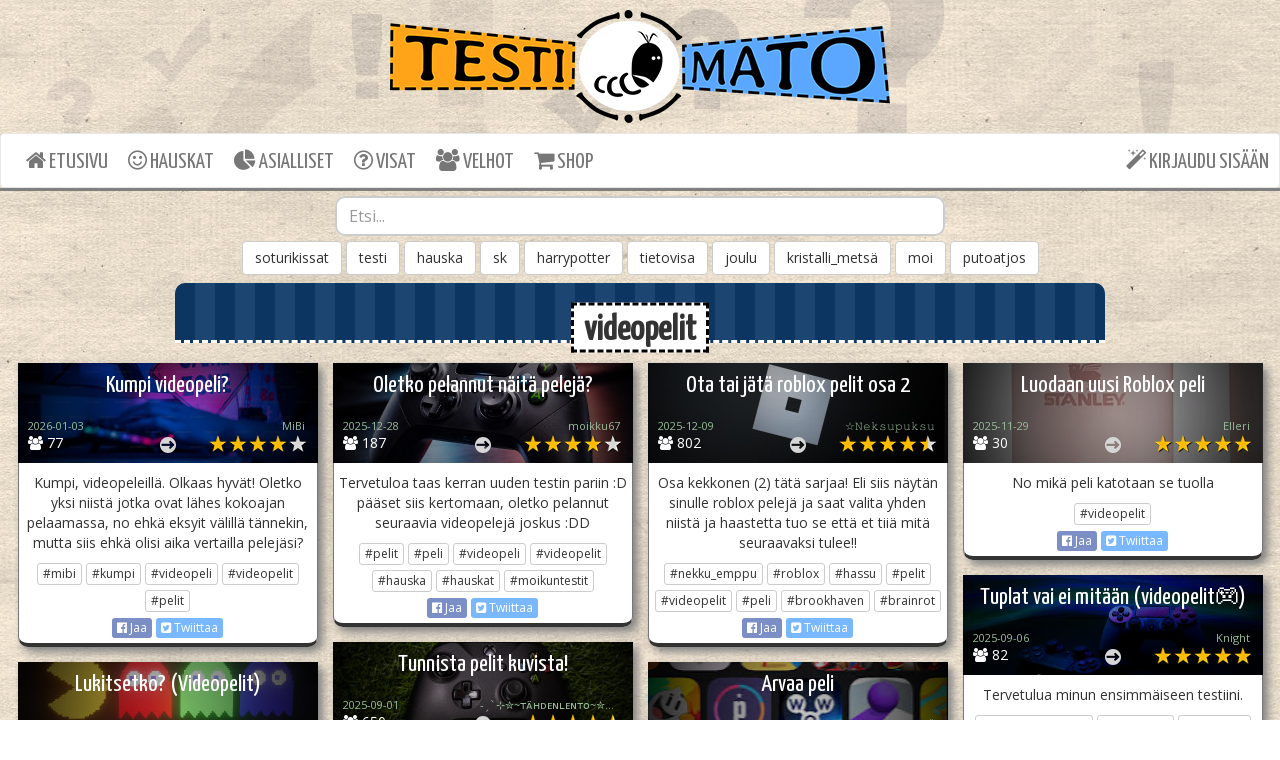

--- FILE ---
content_type: text/html; charset=UTF-8
request_url: https://testimato.com/fi/tag/videopelit
body_size: 124158
content:
<!DOCTYPE html>
<html lang="fi">

<head>
    <meta charset="utf-8" />
    <meta http-equiv="X-UA-Compatible" content="IE=edge" />
    <meta name="viewport" content="width=device-width, initial-scale=1" />
    <meta name="_token" content="5DbzRI6BWyzxeEf3o7rwaHllvaKHKwsuIfPf8Tpt" />

    <!-- Language Annotations placeholder
        <link rel="alternate" href="https://testimato.com/" hreflang="x-default" />
        <link rel="alternate" href="https://testimato.com/fi" hreflang="fi" /> -->

            <title>videopelit testit | Testimato</title>
        <meta name="description" content="videopelit aiheisia testejä ja tietovisoja." />
        <meta name="keywords" value="testi, testaus, laadi testi, persoonallisuus" />
    <meta property="og:image" content="https://testimato.com/images/fbshare.jpg" />

    <link media="all" type="text/css" rel="stylesheet"
        href="https://cdnjs.cloudflare.com/ajax/libs/font-awesome/4.7.0/css/font-awesome.min.css">
    <link href="https://fonts.googleapis.com/css?family=Yanone Kaffeesatz" rel="stylesheet">
    <link href="https://fonts.googleapis.com/css?family=Open+Sans" rel="stylesheet">
    <link href="https://testimato.com/css/normalize.css?v=1.19" rel="stylesheet">
    <link href="https://testimato.com/css/tm.css?v=1.18" rel="stylesheet">
    <link rel="shortcut icon" type="image/png" href="/images/favicon.png" />
    <!-- Scripts -->
    <script src="//cdnjs.cloudflare.com/ajax/libs/jquery/2.1.3/jquery.min.js"></script>
    <script src="//cdnjs.cloudflare.com/ajax/libs/twitter-bootstrap/3.3.1/js/bootstrap.min.js"></script>
    
    <!-- HTML5 shim and Respond.js for IE8 support of HTML5 elements and media queries -->
    <!-- WARNING: Respond.js doesn't work if you view the page via file:// -->
    <!--[if lt IE 9]>
                <script src="https://oss.maxcdn.com/html5shiv/3.7.2/html5shiv.min.js"></script>
                <script src="https://oss.maxcdn.com/respond/1.4.2/respond.min.js"></script>
        <![endif]-->

    <script src="/js/testimato.js?v=1.0"></script>
    <script src="/js/loadingoverlay.min.js?v=2.1.7"></script>

            <script src="/js/typeahead.bundle.min.js?v=1.3.1"></script>
        <link href="https://testimato.com/css/typeahead.css?v=1.2" rel="stylesheet">
        <script src="https://cdnjs.cloudflare.com/ajax/libs/masonry/4.1.1/masonry.pkgd.min.js"></script>
        <!-- Workaround for Masonry screen width calculation bug: -->
        <style>html { overflow-y: scroll; }</style>
    <style>
        body {
            background-image: url(/images/www_bg.jpg);
            background-repeat: repeat;
            background-attachment: fixed;
        }
        .tm-msg-counter {
            font-family: "Open Sans";
            position: absolute;
            background-color: red;
            color: white;
            font-size: 10px;
            font-weight: bold;
            padding: 3px 6px;
            border-radius: 7px;
            top: 5px;
            left: 7px;
        }
        .tm-msg-exclamation {
            color: red;
            position: absolute;
            font-size: 20px;
            left: -15px;
            top: 8px;
        }
        .tm-footer {
            background-color: rgba(255,255,255,0.7);
            padding-top: 15px;
            padding-bottom: 15px;
            margin-top: 15px;
            border-top: dashed lightgray;
        }
        .tm-dropdown-menu {
            font-size: 22px !important;
        }
        .tm-dropdown-menu > li > a{
            padding: 3px 15px !important;
        }
    </style>
</head>

<body>
    <div id="fb-root"></div>
    <script>
        window.fbAsyncInit = function() {
            FB.init({
                appId: '395401910662102',
                autoLogAppEvents: true,
                xfbml: true,
                version: 'v20.0'
            });
        };
    </script>
    <script async defer crossorigin="anonymous" src="https://connect.facebook.net/fi_FI/sdk.js"></script>
    <div class="container-fluid">
        <div class="row" style="background: transparent url('/images/banner_bg.png') no-repeat">
            <div class="col-xs-12 tm-header">
                                    <a href="/">
                        <img class="img-responsive" src="https://testimato.com/images/logo3.png" alt="Testimato Logo"
                            style="margin:0 auto;">
                    </a>
                            </div>
        </div>

        <div class="row">
            <nav class="navbar navbar-default">
                <div class="navbar-header">
                    <button type="button" class="navbar-toggle collapsed" data-toggle="collapse"
                        data-target="#testimato-nav">
                        <span class="sr-only">Toggle Navigation</span>
                        <span class="icon-bar"></span>
                        <span class="icon-bar"></span>
                        <span class="icon-bar"></span>
                                            </button>
                </div>

                <div class="collapse navbar-collapse" id="testimato-nav">
                    <ul class="nav navbar-nav">
                                                <li class=""><a href="https://testimato.com/fi"><i
                                    class="fa fa-home"></i> ETUSIVU</a></li>
                        <li class=""><a
                                href="https://testimato.com/fi/forfun"><i class="fa fa-smile-o"></i>
                                HAUSKAT</a></li>
                        <li class=""><a
                                href="https://testimato.com/fi/practical"><i class="fa fa-pie-chart"></i>
                                ASIALLISET</a></li>
                        <li class=""><a
                                href="https://testimato.com/fi/quiz"><i class="fa fa-question-circle-o"></i>
                                VISAT</a></li>
                        <li class=""><a
                                href="https://testimato.com/fi/wizard"><i class="fa fa-users"></i>
                                VELHOT</a></li>
                        <li class=""><a
                                href="https://testimato.com/fi/shop"><i class="fa fa-shopping-cart"></i>
                                SHOP</a></li>
                    </ul>

                    <ul class="nav navbar-nav navbar-right">
                                                    <li class=""><a
                                    href="https://testimato.com/fi/login"><i class="fa fa-magic"></i>
                                    KIRJAUDU SISÄÄN
                                </a>
                            </li>
                                            </ul>
                </div>
            </nav>
        </div>

        <form id="menu-logout" method="POST" action="https://testimato.com/fi/logout" accept-charset="UTF-8" style="display:inline;">
            <input type="hidden" name="_token" value="5DbzRI6BWyzxeEf3o7rwaHllvaKHKwsuIfPf8Tpt">
        </form>

                    <div id="tm-thin-bar" class="row" style="padding-left: -15px; padding-right: -15px;">
                <!--<div class="col-md-6" style="margin-top: 7px;">
                    <div style="float:left;">
                        <div class="fb-like" data-href="http://testimato.com" data-layout="button_count" data-action="like" data-show-faces="false" data-share="true"></div>
                    </div>
                </div>-->
                <div class="col-lg-6 col-lg-offset-3 col-md-8 col-md-offset-2 col-sm-10 col-sm-offset-1">
                    <style>.twitter-typeahead, .tt-hint, .tt-input, .tt-menu { width: 100%; }</style>
                    <form class="typeahead" role="search">
                      <div class="form-group">
                        <input type="search" name="q" class="tm-frontpage-form-control form-control search-input" placeholder="Etsi..." autocomplete="off">
                      </div>
                    </form>
                </div>
            </div>
            <div style="text-align: center;">
                        <a href="https://testimato.com/fi/tag/soturikissat" class="btn btn-default" role="button" style="margin-bottom: 8px;">soturikissat</a>
                        <a href="https://testimato.com/fi/tag/testi" class="btn btn-default" role="button" style="margin-bottom: 8px;">testi</a>
                        <a href="https://testimato.com/fi/tag/hauska" class="btn btn-default" role="button" style="margin-bottom: 8px;">hauska</a>
                        <a href="https://testimato.com/fi/tag/sk" class="btn btn-default" role="button" style="margin-bottom: 8px;">sk</a>
                        <a href="https://testimato.com/fi/tag/harrypotter" class="btn btn-default" role="button" style="margin-bottom: 8px;">harrypotter</a>
                        <a href="https://testimato.com/fi/tag/tietovisa" class="btn btn-default" role="button" style="margin-bottom: 8px;">tietovisa</a>
                        <a href="https://testimato.com/fi/tag/joulu" class="btn btn-default" role="button" style="margin-bottom: 8px;">joulu</a>
                        <a href="https://testimato.com/fi/tag/kristalli_metsä" class="btn btn-default" role="button" style="margin-bottom: 8px;">kristalli_metsä</a>
                        <a href="https://testimato.com/fi/tag/moi" class="btn btn-default" role="button" style="margin-bottom: 8px;">moi</a>
                        <a href="https://testimato.com/fi/tag/putoatjos" class="btn btn-default" role="button" style="margin-bottom: 8px;">putoatjos</a>
                        </div>

        <div class="row">
                            <div class="tm-tests-container">
                <div class="tm-panel-header tm-ph-index">
            <h1 class="tm-label tm-label-centered">videopelit</h1>
        </div>
                
                
        <div class="tmgrid-container">
            <div class="tmgrid">
                <div class="tmgrid-sizer"></div>
                                                <div class="tmgrid-item">
                                        <a href="https://testimato.com/fi/test/146466/perform" class="tm_sm_bg clearfix" style="background-image:url(/testdata/39084/146466/iconsm-260103183625.jpeg);">
                        <h4 style="color:white;">Kumpi videopeli?</h4>
                                            <img class="tm-raise" src="/images/raise_2.png">
                        <img class="tm-stars" src="/images/stars_40_md.png">
                        <p class="tm-perf-count"><i class="fa fa-group"></i> 77</p>
                                                <p class="tm-date">2026-01-03</p>
                        <p class="tm-nickname">MiBi</p>
                    </a>
                    <div class="tm-lower-box">
                        <p>Kumpi, videopeleillä. Olkaas hyvät! Oletko yksi niistä jotka ovat lähes kokoajan pelaamassa, no ehkä eksyit välillä tännekin, mutta siis ehkä olisi aika vertailla pelejäsi?</p>
                                                <a href="https://testimato.com/fi/tag/mibi" class="btn btn-default btn-xs" type="button" style="margin-bottom:5px;">#mibi</a>
                                                <a href="https://testimato.com/fi/tag/kumpi" class="btn btn-default btn-xs" type="button" style="margin-bottom:5px;">#kumpi</a>
                                                <a href="https://testimato.com/fi/tag/videopeli" class="btn btn-default btn-xs" type="button" style="margin-bottom:5px;">#videopeli</a>
                                                <a href="https://testimato.com/fi/tag/videopelit" class="btn btn-default btn-xs" type="button" style="margin-bottom:5px;">#videopelit</a>
                                                <a href="https://testimato.com/fi/tag/pelit" class="btn btn-default btn-xs" type="button" style="margin-bottom:5px;">#pelit</a>
                                                <div>
                        <button id="tm-fb-btn" type="button" class="btn btn-primary btn-xs" onclick="postFBFeed('https://testimato.com/fi/test/146466/perform')"><i class="fa fa-facebook-official"></i> Jaa</button>
                        <a class="share-button" href="https://twitter.com/share?url=https://testimato.com/fi/test/146466/perform&amp;text=Kumpi videopeli?&amp;hashtags=testimato" target="_blank">
                            <button id="tm-twitter-btn" type="button" class="btn btn-primary btn-xs"><i class="fa fa-twitter-square"></i> Twiittaa</button>
                        </a>
                        </div>
                    </div>
                </div>
                                                <div class="tmgrid-item">
                                        <a href="https://testimato.com/fi/test/146211/perform" class="tm_sm_bg clearfix" style="background-image:url(/testdata/42642/146211/iconsm-251228133446.jpeg);">
                        <h4 style="color:white;">Oletko pelannut näitä pelejä?</h4>
                                            <img class="tm-raise" src="/images/raise_2.png">
                        <img class="tm-stars" src="/images/stars_40_md.png">
                        <p class="tm-perf-count"><i class="fa fa-group"></i> 187</p>
                                                <p class="tm-date">2025-12-28</p>
                        <p class="tm-nickname">moikku67</p>
                    </a>
                    <div class="tm-lower-box">
                        <p>Tervetuloa taas kerran uuden testin pariin :D pääset siis kertomaan, oletko pelannut seuraavia videopelejä joskus :DD</p>
                                                <a href="https://testimato.com/fi/tag/pelit" class="btn btn-default btn-xs" type="button" style="margin-bottom:5px;">#pelit</a>
                                                <a href="https://testimato.com/fi/tag/peli" class="btn btn-default btn-xs" type="button" style="margin-bottom:5px;">#peli</a>
                                                <a href="https://testimato.com/fi/tag/videopeli" class="btn btn-default btn-xs" type="button" style="margin-bottom:5px;">#videopeli</a>
                                                <a href="https://testimato.com/fi/tag/videopelit" class="btn btn-default btn-xs" type="button" style="margin-bottom:5px;">#videopelit</a>
                                                <a href="https://testimato.com/fi/tag/hauska" class="btn btn-default btn-xs" type="button" style="margin-bottom:5px;">#hauska</a>
                                                <a href="https://testimato.com/fi/tag/hauskat" class="btn btn-default btn-xs" type="button" style="margin-bottom:5px;">#hauskat</a>
                                                <a href="https://testimato.com/fi/tag/moikuntestit" class="btn btn-default btn-xs" type="button" style="margin-bottom:5px;">#moikuntestit</a>
                                                <div>
                        <button id="tm-fb-btn" type="button" class="btn btn-primary btn-xs" onclick="postFBFeed('https://testimato.com/fi/test/146211/perform')"><i class="fa fa-facebook-official"></i> Jaa</button>
                        <a class="share-button" href="https://twitter.com/share?url=https://testimato.com/fi/test/146211/perform&amp;text=Oletko pelannut näitä pelejä?&amp;hashtags=testimato" target="_blank">
                            <button id="tm-twitter-btn" type="button" class="btn btn-primary btn-xs"><i class="fa fa-twitter-square"></i> Twiittaa</button>
                        </a>
                        </div>
                    </div>
                </div>
                                                <div class="tmgrid-item">
                                        <a href="https://testimato.com/fi/test/143463/perform" class="tm_sm_bg clearfix" style="background-image:url(/testdata/42665/143463/iconsm-251209153406.jpeg);">
                        <h4 style="color:white;">Ota tai jätä roblox pelit osa 2</h4>
                                            <img class="tm-raise" src="/images/raise_2.png">
                        <img class="tm-stars" src="/images/stars_45_md.png">
                        <p class="tm-perf-count"><i class="fa fa-group"></i> 802</p>
                                                <p class="tm-date">2025-12-09</p>
                        <p class="tm-nickname">☆𝙽𝚎𝚔𝚜𝚞𝚙𝚞𝚔𝚜𝚞</p>
                    </a>
                    <div class="tm-lower-box">
                        <p>Osa kekkonen (2) tätä sarjaa! Eli siis näytän sinulle roblox pelejä ja saat valita yhden niistä ja haastetta tuo se että et tiiä mitä seuraavaksi tulee!!</p>
                                                <a href="https://testimato.com/fi/tag/nekku_emppu" class="btn btn-default btn-xs" type="button" style="margin-bottom:5px;">#nekku_emppu</a>
                                                <a href="https://testimato.com/fi/tag/roblox" class="btn btn-default btn-xs" type="button" style="margin-bottom:5px;">#roblox</a>
                                                <a href="https://testimato.com/fi/tag/hassu" class="btn btn-default btn-xs" type="button" style="margin-bottom:5px;">#hassu</a>
                                                <a href="https://testimato.com/fi/tag/pelit" class="btn btn-default btn-xs" type="button" style="margin-bottom:5px;">#pelit</a>
                                                <a href="https://testimato.com/fi/tag/videopelit" class="btn btn-default btn-xs" type="button" style="margin-bottom:5px;">#videopelit</a>
                                                <a href="https://testimato.com/fi/tag/peli" class="btn btn-default btn-xs" type="button" style="margin-bottom:5px;">#peli</a>
                                                <a href="https://testimato.com/fi/tag/brookhaven" class="btn btn-default btn-xs" type="button" style="margin-bottom:5px;">#brookhaven</a>
                                                <a href="https://testimato.com/fi/tag/brainrot" class="btn btn-default btn-xs" type="button" style="margin-bottom:5px;">#brainrot</a>
                                                <div>
                        <button id="tm-fb-btn" type="button" class="btn btn-primary btn-xs" onclick="postFBFeed('https://testimato.com/fi/test/143463/perform')"><i class="fa fa-facebook-official"></i> Jaa</button>
                        <a class="share-button" href="https://twitter.com/share?url=https://testimato.com/fi/test/143463/perform&amp;text=Ota tai jätä roblox pelit osa 2&amp;hashtags=testimato" target="_blank">
                            <button id="tm-twitter-btn" type="button" class="btn btn-primary btn-xs"><i class="fa fa-twitter-square"></i> Twiittaa</button>
                        </a>
                        </div>
                    </div>
                </div>
                                                <div class="tmgrid-item">
                                        <a href="https://testimato.com/fi/test/145219/perform" class="tm_sm_bg clearfix" style="background-image:url(/testdata/50119/145219/iconsm-251129092721.jpeg);">
                        <h4 style="color:white;">Luodaan uusi Roblox peli</h4>
                                            <img class="tm-raise" src="/images/raise_2.png">
                        <img class="tm-stars" src="/images/stars_50_md.png">
                        <p class="tm-perf-count"><i class="fa fa-group"></i> 30</p>
                                                <p class="tm-date">2025-11-29</p>
                        <p class="tm-nickname">Elleri</p>
                    </a>
                    <div class="tm-lower-box">
                        <p>No mikä peli katotaan se tuolla</p>
                                                <a href="https://testimato.com/fi/tag/videopelit" class="btn btn-default btn-xs" type="button" style="margin-bottom:5px;">#videopelit</a>
                                                <div>
                        <button id="tm-fb-btn" type="button" class="btn btn-primary btn-xs" onclick="postFBFeed('https://testimato.com/fi/test/145219/perform')"><i class="fa fa-facebook-official"></i> Jaa</button>
                        <a class="share-button" href="https://twitter.com/share?url=https://testimato.com/fi/test/145219/perform&amp;text=Luodaan uusi Roblox peli&amp;hashtags=testimato" target="_blank">
                            <button id="tm-twitter-btn" type="button" class="btn btn-primary btn-xs"><i class="fa fa-twitter-square"></i> Twiittaa</button>
                        </a>
                        </div>
                    </div>
                </div>
                                                <div class="tmgrid-item">
                                        <a href="https://testimato.com/fi/test/142337/perform" class="tm_sm_bg clearfix" style="background-image:url(/testdata/49181/142337/iconsm-250906165611.jpeg);">
                        <h4 style="color:white;">Tuplat vai ei mitään (videopelit🎮)</h4>
                                            <img class="tm-raise" src="/images/raise_2.png">
                        <img class="tm-stars" src="/images/stars_50_md.png">
                        <p class="tm-perf-count"><i class="fa fa-group"></i> 82</p>
                                                <p class="tm-date">2025-09-06</p>
                        <p class="tm-nickname">Knight</p>
                    </a>
                    <div class="tm-lower-box">
                        <p>Tervetulua minun ensimmäiseen testiini.</p>
                                                <a href="https://testimato.com/fi/tag/tuplatvaieimitään" class="btn btn-default btn-xs" type="button" style="margin-bottom:5px;">#tuplatvaieimitään</a>
                                                <a href="https://testimato.com/fi/tag/videopelit" class="btn btn-default btn-xs" type="button" style="margin-bottom:5px;">#videopelit</a>
                                                <a href="https://testimato.com/fi/tag/asiallinen" class="btn btn-default btn-xs" type="button" style="margin-bottom:5px;">#asiallinen</a>
                                                <a href="https://testimato.com/fi/tag/knightis" class="btn btn-default btn-xs" type="button" style="margin-bottom:5px;">#knightis</a>
                                                <div>
                        <button id="tm-fb-btn" type="button" class="btn btn-primary btn-xs" onclick="postFBFeed('https://testimato.com/fi/test/142337/perform')"><i class="fa fa-facebook-official"></i> Jaa</button>
                        <a class="share-button" href="https://twitter.com/share?url=https://testimato.com/fi/test/142337/perform&amp;text=Tuplat vai ei mitään (videopelit🎮)&amp;hashtags=testimato" target="_blank">
                            <button id="tm-twitter-btn" type="button" class="btn btn-primary btn-xs"><i class="fa fa-twitter-square"></i> Twiittaa</button>
                        </a>
                        </div>
                    </div>
                </div>
                                                <div class="tmgrid-item">
                                        <a href="https://testimato.com/fi/test/141131/perform" class="tm_sm_bg clearfix" style="background-image:url(/testdata/46794/141131/iconsm-250901161416.jpeg);">
                        <h4 style="color:white;">Tunnista pelit kuvista!</h4>
                                            <img class="tm-raise" src="/images/raise_2.png">
                        <img class="tm-stars" src="/images/stars_45_md.png">
                        <p class="tm-perf-count"><i class="fa fa-group"></i> 650</p>
                                                <p class="tm-date">2025-09-01</p>
                        <p class="tm-nickname">-ˏˋ⊹✮~ᴛᴀ̈ʜᴅᴇɴʟᴇɴᴛᴏ~✮⊹ˊˎ-</p>
                    </a>
                    <div class="tm-lower-box">
                        <p>Tehtäväsi on parhaasi mukaan tunnistaa 10 eri pelin logoa! Onnistutkohan tunnistamaan aivan kaikki? Saatat jopa, mutta et vielä tiedä, mitä testi sisältää!</p>
                                                <a href="https://testimato.com/fi/tag/tähdenlentotestit" class="btn btn-default btn-xs" type="button" style="margin-bottom:5px;">#tähdenlentotestit</a>
                                                <a href="https://testimato.com/fi/tag/tunnista" class="btn btn-default btn-xs" type="button" style="margin-bottom:5px;">#tunnista</a>
                                                <a href="https://testimato.com/fi/tag/pelit" class="btn btn-default btn-xs" type="button" style="margin-bottom:5px;">#pelit</a>
                                                <a href="https://testimato.com/fi/tag/videopeli" class="btn btn-default btn-xs" type="button" style="margin-bottom:5px;">#videopeli</a>
                                                <a href="https://testimato.com/fi/tag/videopelit" class="btn btn-default btn-xs" type="button" style="margin-bottom:5px;">#videopelit</a>
                                                <a href="https://testimato.com/fi/tag/tunnistapelitkuvista" class="btn btn-default btn-xs" type="button" style="margin-bottom:5px;">#tunnistapelitkuvista</a>
                                                <a href="https://testimato.com/fi/tag/kuva" class="btn btn-default btn-xs" type="button" style="margin-bottom:5px;">#kuva</a>
                                                <a href="https://testimato.com/fi/tag/kuvat" class="btn btn-default btn-xs" type="button" style="margin-bottom:5px;">#kuvat</a>
                                                <div>
                        <button id="tm-fb-btn" type="button" class="btn btn-primary btn-xs" onclick="postFBFeed('https://testimato.com/fi/test/141131/perform')"><i class="fa fa-facebook-official"></i> Jaa</button>
                        <a class="share-button" href="https://twitter.com/share?url=https://testimato.com/fi/test/141131/perform&amp;text=Tunnista pelit kuvista!&amp;hashtags=testimato" target="_blank">
                            <button id="tm-twitter-btn" type="button" class="btn btn-primary btn-xs"><i class="fa fa-twitter-square"></i> Twiittaa</button>
                        </a>
                        </div>
                    </div>
                </div>
                                                <div class="tmgrid-item">
                                        <a href="https://testimato.com/fi/test/141617/perform" class="tm_sm_bg clearfix" style="background-image:url(/testdata/39084/141617/iconsm-250817105553.jpeg);">
                        <h4 style="color:white;">Lukitsetko? (Videopelit)</h4>
                                            <img class="tm-raise" src="/images/raise_2.png">
                        <img class="tm-stars" src="/images/stars_45_md.png">
                        <p class="tm-perf-count"><i class="fa fa-group"></i> 379</p>
                                                <p class="tm-date">2025-08-17</p>
                        <p class="tm-nickname">MiBi</p>
                    </a>
                    <div class="tm-lower-box">
                        <p>Minkä näistä 8 videopelistä valitset? Pelaatko kenties vapaa-ajallasi jotain mahtia peliä, jos se löytyisikin täältä, katsotaan.</p>
                                                <a href="https://testimato.com/fi/tag/mibi" class="btn btn-default btn-xs" type="button" style="margin-bottom:5px;">#mibi</a>
                                                <a href="https://testimato.com/fi/tag/tuplatvaieimitään" class="btn btn-default btn-xs" type="button" style="margin-bottom:5px;">#tuplatvaieimitään</a>
                                                <a href="https://testimato.com/fi/tag/lukitsetko" class="btn btn-default btn-xs" type="button" style="margin-bottom:5px;">#lukitsetko</a>
                                                <a href="https://testimato.com/fi/tag/videopelit" class="btn btn-default btn-xs" type="button" style="margin-bottom:5px;">#videopelit</a>
                                                <a href="https://testimato.com/fi/tag/pelit" class="btn btn-default btn-xs" type="button" style="margin-bottom:5px;">#pelit</a>
                                                <a href="https://testimato.com/fi/tag/noobmasterkisa" class="btn btn-default btn-xs" type="button" style="margin-bottom:5px;">#noobmasterkisa</a>
                                                <div>
                        <button id="tm-fb-btn" type="button" class="btn btn-primary btn-xs" onclick="postFBFeed('https://testimato.com/fi/test/141617/perform')"><i class="fa fa-facebook-official"></i> Jaa</button>
                        <a class="share-button" href="https://twitter.com/share?url=https://testimato.com/fi/test/141617/perform&amp;text=Lukitsetko? (Videopelit)&amp;hashtags=testimato" target="_blank">
                            <button id="tm-twitter-btn" type="button" class="btn btn-primary btn-xs"><i class="fa fa-twitter-square"></i> Twiittaa</button>
                        </a>
                        </div>
                    </div>
                </div>
                                                <div class="tmgrid-item">
                                        <a href="https://testimato.com/fi/test/141424/perform" class="tm_sm_bg clearfix" style="background-image:url(/testdata/44505/141424/iconsm-250812070916.jpeg);">
                        <h4 style="color:white;">Arvaa peli</h4>
                                            <img class="tm-raise" src="/images/raise_2.png">
                        <img class="tm-stars" src="/images/stars_45_md.png">
                        <p class="tm-perf-count"><i class="fa fa-group"></i> 125</p>
                                                <p class="tm-date">2025-08-12</p>
                        <p class="tm-nickname">SITRYYNÄ</p>
                    </a>
                    <div class="tm-lower-box">
                        <p>Tässä testissä arvaillaan peljä!</p>
                                                <a href="https://testimato.com/fi/tag/pelit" class="btn btn-default btn-xs" type="button" style="margin-bottom:5px;">#pelit</a>
                                                <a href="https://testimato.com/fi/tag/videopelit" class="btn btn-default btn-xs" type="button" style="margin-bottom:5px;">#videopelit</a>
                                                <div>
                        <button id="tm-fb-btn" type="button" class="btn btn-primary btn-xs" onclick="postFBFeed('https://testimato.com/fi/test/141424/perform')"><i class="fa fa-facebook-official"></i> Jaa</button>
                        <a class="share-button" href="https://twitter.com/share?url=https://testimato.com/fi/test/141424/perform&amp;text=Arvaa peli&amp;hashtags=testimato" target="_blank">
                            <button id="tm-twitter-btn" type="button" class="btn btn-primary btn-xs"><i class="fa fa-twitter-square"></i> Twiittaa</button>
                        </a>
                        </div>
                    </div>
                </div>
                                                <div class="tmgrid-item">
                                        <a href="https://testimato.com/fi/test/140052/perform" class="tm_sm_bg clearfix" style="background-image:url(/testdata/42737/140052/iconsm-250808224242.jpeg);">
                        <h4 style="color:white;">Mikä pelikonsoli olisit?</h4>
                                            <img class="tm-raise" src="/images/raise_2.png">
                        <img class="tm-stars" src="/images/stars_35_md.png">
                        <p class="tm-perf-count"><i class="fa fa-group"></i> 76</p>
                                                <p class="tm-date">2025-08-09</p>
                        <p class="tm-nickname">Matsku😒</p>
                    </a>
                    <div class="tm-lower-box">
                        <p>Oletko koskaan ajatellut, minkälainen pelikonsoli voisit olla? Tässä leikkimielisessä testeissä pääset testaamaan juuri sitä!</p>
                                                <a href="https://testimato.com/fi/tag/peli" class="btn btn-default btn-xs" type="button" style="margin-bottom:5px;">#peli</a>
                                                <a href="https://testimato.com/fi/tag/pelit" class="btn btn-default btn-xs" type="button" style="margin-bottom:5px;">#pelit</a>
                                                <a href="https://testimato.com/fi/tag/videopelit" class="btn btn-default btn-xs" type="button" style="margin-bottom:5px;">#videopelit</a>
                                                <a href="https://testimato.com/fi/tag/pelikonsoli" class="btn btn-default btn-xs" type="button" style="margin-bottom:5px;">#pelikonsoli</a>
                                                <a href="https://testimato.com/fi/tag/konsoli" class="btn btn-default btn-xs" type="button" style="margin-bottom:5px;">#konsoli</a>
                                                <a href="https://testimato.com/fi/tag/playstation" class="btn btn-default btn-xs" type="button" style="margin-bottom:5px;">#playstation</a>
                                                <a href="https://testimato.com/fi/tag/xbox" class="btn btn-default btn-xs" type="button" style="margin-bottom:5px;">#xbox</a>
                                                <a href="https://testimato.com/fi/tag/wii" class="btn btn-default btn-xs" type="button" style="margin-bottom:5px;">#wii</a>
                                                <a href="https://testimato.com/fi/tag/nintendo" class="btn btn-default btn-xs" type="button" style="margin-bottom:5px;">#nintendo</a>
                                                <a href="https://testimato.com/fi/tag/matsku" class="btn btn-default btn-xs" type="button" style="margin-bottom:5px;">#matsku</a>
                                                <div>
                        <button id="tm-fb-btn" type="button" class="btn btn-primary btn-xs" onclick="postFBFeed('https://testimato.com/fi/test/140052/perform')"><i class="fa fa-facebook-official"></i> Jaa</button>
                        <a class="share-button" href="https://twitter.com/share?url=https://testimato.com/fi/test/140052/perform&amp;text=Mikä pelikonsoli olisit?&amp;hashtags=testimato" target="_blank">
                            <button id="tm-twitter-btn" type="button" class="btn btn-primary btn-xs"><i class="fa fa-twitter-square"></i> Twiittaa</button>
                        </a>
                        </div>
                    </div>
                </div>
                                                <div class="tmgrid-item">
                                        <a href="https://testimato.com/fi/test/140778/perform" class="tm_sm_bg clearfix" style="background-image:url(/testdata/49005/140778/iconsm-250730080833.jpeg);">
                        <h4 style="color:white;">Sun syntymäkuukausi, sun videopeli🎮</h4>
                                            <img class="tm-raise" src="/images/raise_2.png">
                        <img class="tm-stars" src="/images/stars_40_md.png">
                        <p class="tm-perf-count"><i class="fa fa-group"></i> 644</p>
                                                <p class="tm-date">2025-07-30</p>
                        <p class="tm-nickname">Bad_time</p>
                    </a>
                    <div class="tm-lower-box">
                        <p>🎮🎮🎮🎮🎮🎮🎮🎮🎮🎮🎮🎮🎮🎮🎮🎮🎮🎮</p>
                                                <a href="https://testimato.com/fi/tag/syntymäkuukausi" class="btn btn-default btn-xs" type="button" style="margin-bottom:5px;">#syntymäkuukausi</a>
                                                <a href="https://testimato.com/fi/tag/badtime" class="btn btn-default btn-xs" type="button" style="margin-bottom:5px;">#badtime</a>
                                                <a href="https://testimato.com/fi/tag/videopelit" class="btn btn-default btn-xs" type="button" style="margin-bottom:5px;">#videopelit</a>
                                                <div>
                        <button id="tm-fb-btn" type="button" class="btn btn-primary btn-xs" onclick="postFBFeed('https://testimato.com/fi/test/140778/perform')"><i class="fa fa-facebook-official"></i> Jaa</button>
                        <a class="share-button" href="https://twitter.com/share?url=https://testimato.com/fi/test/140778/perform&amp;text=Sun syntymäkuukausi, sun videopeli🎮&amp;hashtags=testimato" target="_blank">
                            <button id="tm-twitter-btn" type="button" class="btn btn-primary btn-xs"><i class="fa fa-twitter-square"></i> Twiittaa</button>
                        </a>
                        </div>
                    </div>
                </div>
                                                <div class="tmgrid-item">
                                        <a href="https://testimato.com/fi/test/140447/perform" class="tm_sm_bg clearfix" style="background-image:url(/testdata/49005/140447/iconsm-250722052938.jpeg);">
                        <h4 style="color:white;">Tuplat vai ei mitään (videopelit edition)</h4>
                                            <img class="tm-raise" src="/images/raise_2.png">
                        <img class="tm-stars" src="/images/stars_45_md.png">
                        <p class="tm-perf-count"><i class="fa fa-group"></i> 290</p>
                                                <p class="tm-date">2025-07-22</p>
                        <p class="tm-nickname">Bad_time</p>
                    </a>
                    <div class="tm-lower-box">
                        <p>Tuplat vai ei mitään pelit esissön🎮</p>
                                                <a href="https://testimato.com/fi/tag/badtime" class="btn btn-default btn-xs" type="button" style="margin-bottom:5px;">#badtime</a>
                                                <a href="https://testimato.com/fi/tag/tuplatvaieimitään" class="btn btn-default btn-xs" type="button" style="margin-bottom:5px;">#tuplatvaieimitään</a>
                                                <a href="https://testimato.com/fi/tag/videopelit" class="btn btn-default btn-xs" type="button" style="margin-bottom:5px;">#videopelit</a>
                                                <a href="https://testimato.com/fi/tag/undertale" class="btn btn-default btn-xs" type="button" style="margin-bottom:5px;">#undertale</a>
                                                <a href="https://testimato.com/fi/tag/minecraft" class="btn btn-default btn-xs" type="button" style="margin-bottom:5px;">#minecraft</a>
                                                <div>
                        <button id="tm-fb-btn" type="button" class="btn btn-primary btn-xs" onclick="postFBFeed('https://testimato.com/fi/test/140447/perform')"><i class="fa fa-facebook-official"></i> Jaa</button>
                        <a class="share-button" href="https://twitter.com/share?url=https://testimato.com/fi/test/140447/perform&amp;text=Tuplat vai ei mitään (videopelit edition)&amp;hashtags=testimato" target="_blank">
                            <button id="tm-twitter-btn" type="button" class="btn btn-primary btn-xs"><i class="fa fa-twitter-square"></i> Twiittaa</button>
                        </a>
                        </div>
                    </div>
                </div>
                                                <div class="tmgrid-item">
                                        <a href="https://testimato.com/fi/test/139115/perform" class="tm_sm_bg clearfix" style="background-image:url(/testdata/48496/139115/iconsm-250622094703.jpeg);">
                        <h4 style="color:white;">Pelaatko näitä pelejä?</h4>
                                            <img class="tm-raise" src="/images/raise_2.png">
                        <img class="tm-stars" src="/images/stars_40_md.png">
                        <p class="tm-perf-count"><i class="fa fa-group"></i> 244</p>
                                                <p class="tm-date">2025-06-22</p>
                        <p class="tm-nickname">🌿•𝑨𝒊𝒌𝒌𝒖•🦋</p>
                    </a>
                    <div class="tm-lower-box">
                        <p>Eli kysyn sulta mitä pelei pelaat😍</p>
                                                <a href="https://testimato.com/fi/tag/pelaatko" class="btn btn-default btn-xs" type="button" style="margin-bottom:5px;">#pelaatko</a>
                                                <a href="https://testimato.com/fi/tag/videopelit" class="btn btn-default btn-xs" type="button" style="margin-bottom:5px;">#videopelit</a>
                                                <a href="https://testimato.com/fi/tag/pelit" class="btn btn-default btn-xs" type="button" style="margin-bottom:5px;">#pelit</a>
                                                <a href="https://testimato.com/fi/tag/peli" class="btn btn-default btn-xs" type="button" style="margin-bottom:5px;">#peli</a>
                                                <a href="https://testimato.com/fi/tag/videopeli" class="btn btn-default btn-xs" type="button" style="margin-bottom:5px;">#videopeli</a>
                                                <a href="https://testimato.com/fi/tag/hauskattestit" class="btn btn-default btn-xs" type="button" style="margin-bottom:5px;">#hauskattestit</a>
                                                <a href="https://testimato.com/fi/tag/roblox" class="btn btn-default btn-xs" type="button" style="margin-bottom:5px;">#roblox</a>
                                                <a href="https://testimato.com/fi/tag/dti" class="btn btn-default btn-xs" type="button" style="margin-bottom:5px;">#dti</a>
                                                <div>
                        <button id="tm-fb-btn" type="button" class="btn btn-primary btn-xs" onclick="postFBFeed('https://testimato.com/fi/test/139115/perform')"><i class="fa fa-facebook-official"></i> Jaa</button>
                        <a class="share-button" href="https://twitter.com/share?url=https://testimato.com/fi/test/139115/perform&amp;text=Pelaatko näitä pelejä?&amp;hashtags=testimato" target="_blank">
                            <button id="tm-twitter-btn" type="button" class="btn btn-primary btn-xs"><i class="fa fa-twitter-square"></i> Twiittaa</button>
                        </a>
                        </div>
                    </div>
                </div>
                                                <div class="tmgrid-item">
                                        <a href="https://testimato.com/fi/test/138777/perform" class="tm_sm_bg clearfix" style="background-image:url(/testdata/43463/138777/iconsm-250611075210.jpeg);">
                        <h4 style="color:white;">kumpi (nintendo pelisarja edition)</h4>
                                            <img class="tm-raise" src="/images/raise_2.png">
                        <img class="tm-stars" src="/images/stars_45_md.png">
                        <p class="tm-perf-count"><i class="fa fa-group"></i> 63</p>
                                                <p class="tm-date">2025-06-11</p>
                        <p class="tm-nickname">🙃Champion🙃</p>
                    </a>
                    <div class="tm-lower-box">
                        <p>päätin tehä kumpi testin nintendo pelisarjoilla eli pelisarjoilla jotka on vain nintendo konsoleilla</p>
                                                <a href="https://testimato.com/fi/tag/nintendo" class="btn btn-default btn-xs" type="button" style="margin-bottom:5px;">#nintendo</a>
                                                <a href="https://testimato.com/fi/tag/pelit" class="btn btn-default btn-xs" type="button" style="margin-bottom:5px;">#pelit</a>
                                                <a href="https://testimato.com/fi/tag/videopelit" class="btn btn-default btn-xs" type="button" style="margin-bottom:5px;">#videopelit</a>
                                                <a href="https://testimato.com/fi/tag/videopeli" class="btn btn-default btn-xs" type="button" style="margin-bottom:5px;">#videopeli</a>
                                                <a href="https://testimato.com/fi/tag/peli" class="btn btn-default btn-xs" type="button" style="margin-bottom:5px;">#peli</a>
                                                <a href="https://testimato.com/fi/tag/championinmahtitestit" class="btn btn-default btn-xs" type="button" style="margin-bottom:5px;">#championinmahtitestit</a>
                                                <div>
                        <button id="tm-fb-btn" type="button" class="btn btn-primary btn-xs" onclick="postFBFeed('https://testimato.com/fi/test/138777/perform')"><i class="fa fa-facebook-official"></i> Jaa</button>
                        <a class="share-button" href="https://twitter.com/share?url=https://testimato.com/fi/test/138777/perform&amp;text=kumpi (nintendo pelisarja edition)&amp;hashtags=testimato" target="_blank">
                            <button id="tm-twitter-btn" type="button" class="btn btn-primary btn-xs"><i class="fa fa-twitter-square"></i> Twiittaa</button>
                        </a>
                        </div>
                    </div>
                </div>
                                                <div class="tmgrid-item">
                                        <a href="https://testimato.com/fi/test/135458/perform" class="tm_sm_bg clearfix" style="background-image:url(/testdata/47909/135458/iconsm-250323074535.jpeg);">
                        <h4 style="color:white;">Kuka warrior of hope hahmo olisit</h4>
                                            <img class="tm-raise" src="/images/raise_2.png">
                        <img class="tm-stars" src="/images/stars_40_md.png">
                        <p class="tm-perf-count"><i class="fa fa-group"></i> 73</p>
                                                <p class="tm-date">2025-03-27</p>
                        <p class="tm-nickname">Beeta-55</p>
                    </a>
                    <div class="tm-lower-box">
                        <p>kuka warrior of hope ois sun kinnie (mun eka testi)
Art made by me</p>
                                                <a href="https://testimato.com/fi/tag/danganronpa" class="btn btn-default btn-xs" type="button" style="margin-bottom:5px;">#danganronpa</a>
                                                <a href="https://testimato.com/fi/tag/anime" class="btn btn-default btn-xs" type="button" style="margin-bottom:5px;">#anime</a>
                                                <a href="https://testimato.com/fi/tag/videopelit" class="btn btn-default btn-xs" type="button" style="margin-bottom:5px;">#videopelit</a>
                                                <a href="https://testimato.com/fi/tag/udg" class="btn btn-default btn-xs" type="button" style="margin-bottom:5px;">#udg</a>
                                                <a href="https://testimato.com/fi/tag/hope" class="btn btn-default btn-xs" type="button" style="margin-bottom:5px;">#hope</a>
                                                <a href="https://testimato.com/fi/tag/despair" class="btn btn-default btn-xs" type="button" style="margin-bottom:5px;">#despair</a>
                                                <a href="https://testimato.com/fi/tag/manga" class="btn btn-default btn-xs" type="button" style="margin-bottom:5px;">#manga</a>
                                                <a href="https://testimato.com/fi/tag/kinnie" class="btn btn-default btn-xs" type="button" style="margin-bottom:5px;">#kinnie</a>
                                                <a href="https://testimato.com/fi/tag/hauska" class="btn btn-default btn-xs" type="button" style="margin-bottom:5px;">#hauska</a>
                                                <a href="https://testimato.com/fi/tag/japani" class="btn btn-default btn-xs" type="button" style="margin-bottom:5px;">#japani</a>
                                                <a href="https://testimato.com/fi/tag/otaku" class="btn btn-default btn-xs" type="button" style="margin-bottom:5px;">#otaku</a>
                                                <a href="https://testimato.com/fi/tag/grapefanta" class="btn btn-default btn-xs" type="button" style="margin-bottom:5px;">#grapefanta</a>
                                                <div>
                        <button id="tm-fb-btn" type="button" class="btn btn-primary btn-xs" onclick="postFBFeed('https://testimato.com/fi/test/135458/perform')"><i class="fa fa-facebook-official"></i> Jaa</button>
                        <a class="share-button" href="https://twitter.com/share?url=https://testimato.com/fi/test/135458/perform&amp;text=Kuka warrior of hope hahmo olisit&amp;hashtags=testimato" target="_blank">
                            <button id="tm-twitter-btn" type="button" class="btn btn-primary btn-xs"><i class="fa fa-twitter-square"></i> Twiittaa</button>
                        </a>
                        </div>
                    </div>
                </div>
                                                <div class="tmgrid-item">
                                        <a href="https://testimato.com/fi/test/134666/perform" class="tm_sm_bg clearfix" style="background-image:url(/images/default_300x100.png);">
                        <h4 style="color:white;">Paljonko tiedät Moviestarplanet2 (msp2)</h4>
                                            <img class="tm-raise" src="/images/raise_2.png">
                        <img class="tm-stars" src="/images/stars_45_md.png">
                        <p class="tm-perf-count"><i class="fa fa-group"></i> 151</p>
                                                <p class="tm-date">2025-02-19</p>
                        <p class="tm-nickname">Livida&lt;3</p>
                    </a>
                    <div class="tm-lower-box">
                        <p>Paljonko tiedät Msp2 nimisestä pelistä?</p>
                                                <a href="https://testimato.com/fi/tag/msp" class="btn btn-default btn-xs" type="button" style="margin-bottom:5px;">#msp</a>
                                                <a href="https://testimato.com/fi/tag/msp2" class="btn btn-default btn-xs" type="button" style="margin-bottom:5px;">#msp2</a>
                                                <a href="https://testimato.com/fi/tag/moviestarplanet" class="btn btn-default btn-xs" type="button" style="margin-bottom:5px;">#moviestarplanet</a>
                                                <a href="https://testimato.com/fi/tag/moviestarplanet2" class="btn btn-default btn-xs" type="button" style="margin-bottom:5px;">#moviestarplanet2</a>
                                                <a href="https://testimato.com/fi/tag/puhelinpeli" class="btn btn-default btn-xs" type="button" style="margin-bottom:5px;">#puhelinpeli</a>
                                                <a href="https://testimato.com/fi/tag/tietokonepeli" class="btn btn-default btn-xs" type="button" style="margin-bottom:5px;">#tietokonepeli</a>
                                                <a href="https://testimato.com/fi/tag/paljonkotiedät" class="btn btn-default btn-xs" type="button" style="margin-bottom:5px;">#paljonkotiedät</a>
                                                <a href="https://testimato.com/fi/tag/peli" class="btn btn-default btn-xs" type="button" style="margin-bottom:5px;">#peli</a>
                                                <a href="https://testimato.com/fi/tag/pelit" class="btn btn-default btn-xs" type="button" style="margin-bottom:5px;">#pelit</a>
                                                <a href="https://testimato.com/fi/tag/videopeli" class="btn btn-default btn-xs" type="button" style="margin-bottom:5px;">#videopeli</a>
                                                <a href="https://testimato.com/fi/tag/videopelit" class="btn btn-default btn-xs" type="button" style="margin-bottom:5px;">#videopelit</a>
                                                <div>
                        <button id="tm-fb-btn" type="button" class="btn btn-primary btn-xs" onclick="postFBFeed('https://testimato.com/fi/test/134666/perform')"><i class="fa fa-facebook-official"></i> Jaa</button>
                        <a class="share-button" href="https://twitter.com/share?url=https://testimato.com/fi/test/134666/perform&amp;text=Paljonko tiedät Moviestarplanet2 (msp2)&amp;hashtags=testimato" target="_blank">
                            <button id="tm-twitter-btn" type="button" class="btn btn-primary btn-xs"><i class="fa fa-twitter-square"></i> Twiittaa</button>
                        </a>
                        </div>
                    </div>
                </div>
                                                <div class="tmgrid-item">
                                        <a href="https://testimato.com/fi/test/133281/perform" class="tm_sm_bg clearfix" style="background-image:url(/testdata/44692/133281/iconsm-250119194348.jpeg);">
                        <h4 style="color:white;">Videopeli suosituksia!</h4>
                                            <img class="tm-raise" src="/images/raise_2.png">
                        <img class="tm-stars" src="/images/stars_40_md.png">
                        <p class="tm-perf-count"><i class="fa fa-group"></i> 71</p>
                                                <p class="tm-date">2025-01-19</p>
                        <p class="tm-nickname">valliiiiiiii</p>
                    </a>
                    <div class="tm-lower-box">
                        <p>Tässä erilaisia videopelisuosituksia, tule testaamaan parin kysymyksen avulla mitä seuraavaksi pelaisi :)</p>
                                                <a href="https://testimato.com/fi/tag/videopelit" class="btn btn-default btn-xs" type="button" style="margin-bottom:5px;">#videopelit</a>
                                                <a href="https://testimato.com/fi/tag/pelaaminen" class="btn btn-default btn-xs" type="button" style="margin-bottom:5px;">#pelaaminen</a>
                                                <div>
                        <button id="tm-fb-btn" type="button" class="btn btn-primary btn-xs" onclick="postFBFeed('https://testimato.com/fi/test/133281/perform')"><i class="fa fa-facebook-official"></i> Jaa</button>
                        <a class="share-button" href="https://twitter.com/share?url=https://testimato.com/fi/test/133281/perform&amp;text=Videopeli suosituksia!&amp;hashtags=testimato" target="_blank">
                            <button id="tm-twitter-btn" type="button" class="btn btn-primary btn-xs"><i class="fa fa-twitter-square"></i> Twiittaa</button>
                        </a>
                        </div>
                    </div>
                </div>
                                                <div class="tmgrid-item">
                                        <a href="https://testimato.com/fi/test/132833/perform" class="tm_sm_bg clearfix" style="background-image:url(/testdata/47327/132833/iconsm-250111190329.jpeg);">
                        <h4 style="color:white;">Oletko Geometry dash veteraani?</h4>
                                            <img class="tm-raise" src="/images/raise_2.png">
                        <img class="tm-stars" src="/images/stars_50_md.png">
                        <p class="tm-perf-count"><i class="fa fa-group"></i> 140</p>
                                                <p class="tm-date">2025-01-12</p>
                        <p class="tm-nickname">MaisuDoge</p>
                    </a>
                    <div class="tm-lower-box">
                        <p>Täs testissä katsotaan ootko geometry dash pelaaja ja paljonko tiedät siitä.</p>
                                                <a href="https://testimato.com/fi/tag/gd" class="btn btn-default btn-xs" type="button" style="margin-bottom:5px;">#gd</a>
                                                <a href="https://testimato.com/fi/tag/geometrydash" class="btn btn-default btn-xs" type="button" style="margin-bottom:5px;">#geometrydash</a>
                                                <a href="https://testimato.com/fi/tag/dash" class="btn btn-default btn-xs" type="button" style="margin-bottom:5px;">#dash</a>
                                                <a href="https://testimato.com/fi/tag/congregation" class="btn btn-default btn-xs" type="button" style="margin-bottom:5px;">#congregation</a>
                                                <a href="https://testimato.com/fi/tag/pelit" class="btn btn-default btn-xs" type="button" style="margin-bottom:5px;">#pelit</a>
                                                <a href="https://testimato.com/fi/tag/videopelit" class="btn btn-default btn-xs" type="button" style="margin-bottom:5px;">#videopelit</a>
                                                <a href="https://testimato.com/fi/tag/geometry" class="btn btn-default btn-xs" type="button" style="margin-bottom:5px;">#geometry</a>
                                                <a href="https://testimato.com/fi/tag/lobotomy" class="btn btn-default btn-xs" type="button" style="margin-bottom:5px;">#lobotomy</a>
                                                <div>
                        <button id="tm-fb-btn" type="button" class="btn btn-primary btn-xs" onclick="postFBFeed('https://testimato.com/fi/test/132833/perform')"><i class="fa fa-facebook-official"></i> Jaa</button>
                        <a class="share-button" href="https://twitter.com/share?url=https://testimato.com/fi/test/132833/perform&amp;text=Oletko Geometry dash veteraani?&amp;hashtags=testimato" target="_blank">
                            <button id="tm-twitter-btn" type="button" class="btn btn-primary btn-xs"><i class="fa fa-twitter-square"></i> Twiittaa</button>
                        </a>
                        </div>
                    </div>
                </div>
                                                <div class="tmgrid-item">
                                        <a href="https://testimato.com/fi/test/129689/perform" class="tm_sm_bg clearfix" style="background-image:url(/testdata/42665/129689/iconsm-241031133016.jpeg);">
                        <h4 style="color:white;">Ota tai jätä roblox avatarit osa 3</h4>
                                            <img class="tm-raise" src="/images/raise_2.png">
                        <img class="tm-stars" src="/images/stars_45_md.png">
                        <p class="tm-perf-count"><i class="fa fa-group"></i> 1311</p>
                                                <p class="tm-date">2024-12-27</p>
                        <p class="tm-nickname">☆𝙽𝚎𝚔𝚜𝚞𝚙𝚞𝚔𝚜𝚞</p>
                    </a>
                    <div class="tm-lower-box">
                        <p>Osa 3 jo tätä sarjaa! Tuu testiin niin kerron simppelit ohjeet jos joku ei vielä tiedä!</p>
                                                <a href="https://testimato.com/fi/tag/nekku_emppu" class="btn btn-default btn-xs" type="button" style="margin-bottom:5px;">#nekku_emppu</a>
                                                <a href="https://testimato.com/fi/tag/nekkis" class="btn btn-default btn-xs" type="button" style="margin-bottom:5px;">#nekkis</a>
                                                <a href="https://testimato.com/fi/tag/roblox" class="btn btn-default btn-xs" type="button" style="margin-bottom:5px;">#roblox</a>
                                                <a href="https://testimato.com/fi/tag/robloxavatar" class="btn btn-default btn-xs" type="button" style="margin-bottom:5px;">#robloxavatar</a>
                                                <a href="https://testimato.com/fi/tag/game" class="btn btn-default btn-xs" type="button" style="margin-bottom:5px;">#game</a>
                                                <a href="https://testimato.com/fi/tag/videopelit" class="btn btn-default btn-xs" type="button" style="margin-bottom:5px;">#videopelit</a>
                                                <div>
                        <button id="tm-fb-btn" type="button" class="btn btn-primary btn-xs" onclick="postFBFeed('https://testimato.com/fi/test/129689/perform')"><i class="fa fa-facebook-official"></i> Jaa</button>
                        <a class="share-button" href="https://twitter.com/share?url=https://testimato.com/fi/test/129689/perform&amp;text=Ota tai jätä roblox avatarit osa 3&amp;hashtags=testimato" target="_blank">
                            <button id="tm-twitter-btn" type="button" class="btn btn-primary btn-xs"><i class="fa fa-twitter-square"></i> Twiittaa</button>
                        </a>
                        </div>
                    </div>
                </div>
                                                <div class="tmgrid-item">
                                        <a href="https://testimato.com/fi/test/131464/perform" class="tm_sm_bg clearfix" style="background-image:url(/testdata/17970/131464/iconsm-241217085204.jpeg);">
                        <h4 style="color:white;">Mikä minecraft ruoka oot?</h4>
                                            <img class="tm-raise" src="/images/raise_2.png">
                        <img class="tm-stars" src="/images/stars_45_md.png">
                        <p class="tm-perf-count"><i class="fa fa-group"></i> 388</p>
                                                <p class="tm-date">2024-12-17</p>
                        <p class="tm-nickname">peaceandlovee&lt;3</p>
                    </a>
                    <div class="tm-lower-box">
                        <p>Namskis namskis</p>
                                                <a href="https://testimato.com/fi/tag/minecraft" class="btn btn-default btn-xs" type="button" style="margin-bottom:5px;">#minecraft</a>
                                                <a href="https://testimato.com/fi/tag/mikäolet" class="btn btn-default btn-xs" type="button" style="margin-bottom:5px;">#mikäolet</a>
                                                <a href="https://testimato.com/fi/tag/ruoka" class="btn btn-default btn-xs" type="button" style="margin-bottom:5px;">#ruoka</a>
                                                <a href="https://testimato.com/fi/tag/videopelit" class="btn btn-default btn-xs" type="button" style="margin-bottom:5px;">#videopelit</a>
                                                <a href="https://testimato.com/fi/tag/pelit" class="btn btn-default btn-xs" type="button" style="margin-bottom:5px;">#pelit</a>
                                                <a href="https://testimato.com/fi/tag/4911" class="btn btn-default btn-xs" type="button" style="margin-bottom:5px;">#4911</a>
                                                <div>
                        <button id="tm-fb-btn" type="button" class="btn btn-primary btn-xs" onclick="postFBFeed('https://testimato.com/fi/test/131464/perform')"><i class="fa fa-facebook-official"></i> Jaa</button>
                        <a class="share-button" href="https://twitter.com/share?url=https://testimato.com/fi/test/131464/perform&amp;text=Mikä minecraft ruoka oot?&amp;hashtags=testimato" target="_blank">
                            <button id="tm-twitter-btn" type="button" class="btn btn-primary btn-xs"><i class="fa fa-twitter-square"></i> Twiittaa</button>
                        </a>
                        </div>
                    </div>
                </div>
                                                <div class="tmgrid-item">
                                        <a href="https://testimato.com/fi/test/129366/perform" class="tm_sm_bg clearfix" style="background-image:url(/testdata/46363/129366/iconsm-241024121849.jpeg);">
                        <h4 style="color:white;">Mitä tiedät videopeleistä?</h4>
                                            <img class="tm-raise" src="/images/raise_2.png">
                        <img class="tm-stars" src="/images/stars_40_md.png">
                        <p class="tm-perf-count"><i class="fa fa-group"></i> 140</p>
                                                <p class="tm-date">2024-10-24</p>
                        <p class="tm-nickname">Köpö</p>
                    </a>
                    <div class="tm-lower-box">
                        <p>Mitä tiedät videopeleistä?</p>
                                                <a href="https://testimato.com/fi/tag/videopelit" class="btn btn-default btn-xs" type="button" style="margin-bottom:5px;">#videopelit</a>
                                                <div>
                        <button id="tm-fb-btn" type="button" class="btn btn-primary btn-xs" onclick="postFBFeed('https://testimato.com/fi/test/129366/perform')"><i class="fa fa-facebook-official"></i> Jaa</button>
                        <a class="share-button" href="https://twitter.com/share?url=https://testimato.com/fi/test/129366/perform&amp;text=Mitä tiedät videopeleistä?&amp;hashtags=testimato" target="_blank">
                            <button id="tm-twitter-btn" type="button" class="btn btn-primary btn-xs"><i class="fa fa-twitter-square"></i> Twiittaa</button>
                        </a>
                        </div>
                    </div>
                </div>
                                                <div class="tmgrid-item">
                                        <a href="https://testimato.com/fi/test/128932/perform" class="tm_sm_bg clearfix" style="background-image:url(/testdata/46257/128932/iconsm-241016105004.jpeg);">
                        <h4 style="color:white;">Tiedätkö screenshotit näistä RPG/roolipeleistä?</h4>
                                            <img class="tm-raise" src="/images/raise_2.png">
                        <img class="tm-stars" src="/images/stars_35_md.png">
                        <p class="tm-perf-count"><i class="fa fa-group"></i> 48</p>
                                                <p class="tm-date">2024-10-16</p>
                        <p class="tm-nickname">BobiverDaGuy</p>
                    </a>
                    <div class="tm-lower-box">
                        <p>Tää on sit vaikee 😥</p>
                                                <a href="https://testimato.com/fi/tag/videopelit" class="btn btn-default btn-xs" type="button" style="margin-bottom:5px;">#videopelit</a>
                                                <a href="https://testimato.com/fi/tag/rpg" class="btn btn-default btn-xs" type="button" style="margin-bottom:5px;">#rpg</a>
                                                <a href="https://testimato.com/fi/tag/roolipelit" class="btn btn-default btn-xs" type="button" style="margin-bottom:5px;">#roolipelit</a>
                                                <div>
                        <button id="tm-fb-btn" type="button" class="btn btn-primary btn-xs" onclick="postFBFeed('https://testimato.com/fi/test/128932/perform')"><i class="fa fa-facebook-official"></i> Jaa</button>
                        <a class="share-button" href="https://twitter.com/share?url=https://testimato.com/fi/test/128932/perform&amp;text=Tiedätkö screenshotit näistä RPG/roolipeleistä?&amp;hashtags=testimato" target="_blank">
                            <button id="tm-twitter-btn" type="button" class="btn btn-primary btn-xs"><i class="fa fa-twitter-square"></i> Twiittaa</button>
                        </a>
                        </div>
                    </div>
                </div>
                                                <div class="tmgrid-item">
                                        <a href="https://testimato.com/fi/test/128924/perform" class="tm_sm_bg clearfix" style="background-image:url(/testdata/46257/128924/iconsm-241016075837.jpeg);">
                        <h4 style="color:white;">Tiedätkö screenshotit näistä platformer peleistä?</h4>
                                            <img class="tm-raise" src="/images/raise_2.png">
                        <img class="tm-stars" src="/images/stars_50_md.png">
                        <p class="tm-perf-count"><i class="fa fa-group"></i> 37</p>
                                                <p class="tm-date">2024-10-16</p>
                        <p class="tm-nickname">BobiverDaGuy</p>
                    </a>
                    <div class="tm-lower-box">
                        <p>Luuletko tietäväsi taso hyppelyä pelit? Selvitetään!</p>
                                                <a href="https://testimato.com/fi/tag/videopelit" class="btn btn-default btn-xs" type="button" style="margin-bottom:5px;">#videopelit</a>
                                                <a href="https://testimato.com/fi/tag/platformer" class="btn btn-default btn-xs" type="button" style="margin-bottom:5px;">#platformer</a>
                                                <div>
                        <button id="tm-fb-btn" type="button" class="btn btn-primary btn-xs" onclick="postFBFeed('https://testimato.com/fi/test/128924/perform')"><i class="fa fa-facebook-official"></i> Jaa</button>
                        <a class="share-button" href="https://twitter.com/share?url=https://testimato.com/fi/test/128924/perform&amp;text=Tiedätkö screenshotit näistä platformer peleistä?&amp;hashtags=testimato" target="_blank">
                            <button id="tm-twitter-btn" type="button" class="btn btn-primary btn-xs"><i class="fa fa-twitter-square"></i> Twiittaa</button>
                        </a>
                        </div>
                    </div>
                </div>
                                                <div class="tmgrid-item">
                                        <a href="https://testimato.com/fi/test/124696/perform" class="tm_sm_bg clearfix" style="background-image:url(/images/default_300x100.png);">
                        <h4 style="color:white;">Mikä Minecraft-pelaajatyyppi olet?</h4>
                                            <img class="tm-raise" src="/images/raise_2.png">
                        <img class="tm-stars" src="/images/stars_45_md.png">
                        <p class="tm-perf-count"><i class="fa fa-group"></i> 475</p>
                                                <p class="tm-date">2024-07-17</p>
                        <p class="tm-nickname">Gerytricks</p>
                    </a>
                    <div class="tm-lower-box">
                        <p>Oletko luova rakentaja tai raaka selviytyjä?</p>
                                                <a href="https://testimato.com/fi/tag/minecraft" class="btn btn-default btn-xs" type="button" style="margin-bottom:5px;">#minecraft</a>
                                                <a href="https://testimato.com/fi/tag/@minecraft" class="btn btn-default btn-xs" type="button" style="margin-bottom:5px;">#@minecraft</a>
                                                <a href="https://testimato.com/fi/tag/:)minecraft" class="btn btn-default btn-xs" type="button" style="margin-bottom:5px;">#:)minecraft</a>
                                                <a href="https://testimato.com/fi/tag/pelit" class="btn btn-default btn-xs" type="button" style="margin-bottom:5px;">#pelit</a>
                                                <a href="https://testimato.com/fi/tag/videopelit" class="btn btn-default btn-xs" type="button" style="margin-bottom:5px;">#videopelit</a>
                                                <div>
                        <button id="tm-fb-btn" type="button" class="btn btn-primary btn-xs" onclick="postFBFeed('https://testimato.com/fi/test/124696/perform')"><i class="fa fa-facebook-official"></i> Jaa</button>
                        <a class="share-button" href="https://twitter.com/share?url=https://testimato.com/fi/test/124696/perform&amp;text=Mikä Minecraft-pelaajatyyppi olet?&amp;hashtags=testimato" target="_blank">
                            <button id="tm-twitter-btn" type="button" class="btn btn-primary btn-xs"><i class="fa fa-twitter-square"></i> Twiittaa</button>
                        </a>
                        </div>
                    </div>
                </div>
                                                <div class="tmgrid-item">
                                        <a href="https://testimato.com/fi/test/118912/perform" class="tm_sm_bg clearfix" style="background-image:url(/testdata/42737/118912/iconsm-240410162042.jpeg);">
                        <h4 style="color:white;">MSP tietovisa</h4>
                                            <img class="tm-raise" src="/images/raise_2.png">
                        <img class="tm-stars" src="/images/stars_45_md.png">
                        <p class="tm-perf-count"><i class="fa fa-group"></i> 181</p>
                                                <p class="tm-date">2024-04-10</p>
                        <p class="tm-nickname">Matsku😒</p>
                    </a>
                    <div class="tm-lower-box">
                        <p>Testi Nekku_Empun kisaan.</p>
                                                <a href="https://testimato.com/fi/tag/msp" class="btn btn-default btn-xs" type="button" style="margin-bottom:5px;">#msp</a>
                                                <a href="https://testimato.com/fi/tag/moviestarplanet" class="btn btn-default btn-xs" type="button" style="margin-bottom:5px;">#moviestarplanet</a>
                                                <a href="https://testimato.com/fi/tag/pelit" class="btn btn-default btn-xs" type="button" style="margin-bottom:5px;">#pelit</a>
                                                <a href="https://testimato.com/fi/tag/videopelit" class="btn btn-default btn-xs" type="button" style="margin-bottom:5px;">#videopelit</a>
                                                <a href="https://testimato.com/fi/tag/videopeli" class="btn btn-default btn-xs" type="button" style="margin-bottom:5px;">#videopeli</a>
                                                <a href="https://testimato.com/fi/tag/matsku" class="btn btn-default btn-xs" type="button" style="margin-bottom:5px;">#matsku</a>
                                                <a href="https://testimato.com/fi/tag/nekkiksenkisa" class="btn btn-default btn-xs" type="button" style="margin-bottom:5px;">#nekkiksenkisa</a>
                                                <div>
                        <button id="tm-fb-btn" type="button" class="btn btn-primary btn-xs" onclick="postFBFeed('https://testimato.com/fi/test/118912/perform')"><i class="fa fa-facebook-official"></i> Jaa</button>
                        <a class="share-button" href="https://twitter.com/share?url=https://testimato.com/fi/test/118912/perform&amp;text=MSP tietovisa&amp;hashtags=testimato" target="_blank">
                            <button id="tm-twitter-btn" type="button" class="btn btn-primary btn-xs"><i class="fa fa-twitter-square"></i> Twiittaa</button>
                        </a>
                        </div>
                    </div>
                </div>
                                                <div class="tmgrid-item">
                                        <a href="https://testimato.com/fi/test/118749/perform" class="tm_sm_bg clearfix" style="background-image:url(/testdata/29222/118749/iconsm-240408094640.jpeg);">
                        <h4 style="color:white;">Pelataan legejä pelejä!</h4>
                                            <img class="tm-raise" src="/images/raise_2.png">
                        <img class="tm-stars" src="/images/stars_50_md.png">
                        <p class="tm-perf-count"><i class="fa fa-group"></i> 144</p>
                                                <p class="tm-date">2024-04-10</p>
                        <p class="tm-nickname">Wolf_art girl ‎</p>
                    </a>
                    <div class="tm-lower-box">
                        <p>Tule pitämään hauska aja katsomaan arvostelujani legendaraisista peleistä kuten dinopeli tai Sakarin villapaitapeli! 🥳🥳</p>
                                                <a href="https://testimato.com/fi/tag/wolf_art.girl" class="btn btn-default btn-xs" type="button" style="margin-bottom:5px;">#wolf_art.girl</a>
                                                <a href="https://testimato.com/fi/tag/kirkasmarjantestit" class="btn btn-default btn-xs" type="button" style="margin-bottom:5px;">#kirkasmarjantestit</a>
                                                <a href="https://testimato.com/fi/tag/ilmastostaelämää" class="btn btn-default btn-xs" type="button" style="margin-bottom:5px;">#ilmastostaelämää</a>
                                                <a href="https://testimato.com/fi/tag/pelit" class="btn btn-default btn-xs" type="button" style="margin-bottom:5px;">#pelit</a>
                                                <a href="https://testimato.com/fi/tag/videopelit" class="btn btn-default btn-xs" type="button" style="margin-bottom:5px;">#videopelit</a>
                                                <a href="https://testimato.com/fi/tag/legenda" class="btn btn-default btn-xs" type="button" style="margin-bottom:5px;">#legenda</a>
                                                <a href="https://testimato.com/fi/tag/sakarinvillapaitapeli" class="btn btn-default btn-xs" type="button" style="margin-bottom:5px;">#sakarinvillapaitapeli</a>
                                                <a href="https://testimato.com/fi/tag/hauskat" class="btn btn-default btn-xs" type="button" style="margin-bottom:5px;">#hauskat</a>
                                                <div>
                        <button id="tm-fb-btn" type="button" class="btn btn-primary btn-xs" onclick="postFBFeed('https://testimato.com/fi/test/118749/perform')"><i class="fa fa-facebook-official"></i> Jaa</button>
                        <a class="share-button" href="https://twitter.com/share?url=https://testimato.com/fi/test/118749/perform&amp;text=Pelataan legejä pelejä!&amp;hashtags=testimato" target="_blank">
                            <button id="tm-twitter-btn" type="button" class="btn btn-primary btn-xs"><i class="fa fa-twitter-square"></i> Twiittaa</button>
                        </a>
                        </div>
                    </div>
                </div>
                                                <div class="tmgrid-item">
                                        <a href="https://testimato.com/fi/test/115125/perform" class="tm_sm_bg clearfix" style="background-image:url(/testdata/42737/115125/iconsm-251125100531.jpeg);">
                        <h4 style="color:white;">Kiss Marry Kill Roblox ✅</h4>
                                            <img class="tm-raise" src="/images/raise_2.png">
                        <img class="tm-stars" src="/images/stars_45_md.png">
                        <p class="tm-perf-count"><i class="fa fa-group"></i> 722</p>
                                                <p class="tm-date">2024-02-23</p>
                        <p class="tm-nickname">Matsku😒</p>
                    </a>
                    <div class="tm-lower-box">
                        <p>Tule testaamaan bobux.</p>
                                                <a href="https://testimato.com/fi/tag/roblox" class="btn btn-default btn-xs" type="button" style="margin-bottom:5px;">#roblox</a>
                                                <a href="https://testimato.com/fi/tag/peli" class="btn btn-default btn-xs" type="button" style="margin-bottom:5px;">#peli</a>
                                                <a href="https://testimato.com/fi/tag/pelit" class="btn btn-default btn-xs" type="button" style="margin-bottom:5px;">#pelit</a>
                                                <a href="https://testimato.com/fi/tag/videopelit" class="btn btn-default btn-xs" type="button" style="margin-bottom:5px;">#videopelit</a>
                                                <a href="https://testimato.com/fi/tag/kissmarrykill" class="btn btn-default btn-xs" type="button" style="margin-bottom:5px;">#kissmarrykill</a>
                                                <a href="https://testimato.com/fi/tag/matsku" class="btn btn-default btn-xs" type="button" style="margin-bottom:5px;">#matsku</a>
                                                <div>
                        <button id="tm-fb-btn" type="button" class="btn btn-primary btn-xs" onclick="postFBFeed('https://testimato.com/fi/test/115125/perform')"><i class="fa fa-facebook-official"></i> Jaa</button>
                        <a class="share-button" href="https://twitter.com/share?url=https://testimato.com/fi/test/115125/perform&amp;text=Kiss Marry Kill Roblox ✅&amp;hashtags=testimato" target="_blank">
                            <button id="tm-twitter-btn" type="button" class="btn btn-primary btn-xs"><i class="fa fa-twitter-square"></i> Twiittaa</button>
                        </a>
                        </div>
                    </div>
                </div>
                                                <div class="tmgrid-item">
                                        <a href="https://testimato.com/fi/test/115016/perform" class="tm_sm_bg clearfix" style="background-image:url(/testdata/33578/115016/iconsm-240221154002.jpeg);">
                        <h4 style="color:white;">Mikä peli sopisi sinulle</h4>
                                            <img class="tm-raise" src="/images/raise_2.png">
                        <img class="tm-stars" src="/images/stars_45_md.png">
                        <p class="tm-perf-count"><i class="fa fa-group"></i> 367</p>
                                                <p class="tm-date">2024-02-23</p>
                        <p class="tm-nickname">Herrahistoria</p>
                    </a>
                    <div class="tm-lower-box">
                        <p>Tässä testissä vastauksesi perusteella saat tietää mikä videopeli sopisi sinulle. (ei ole läheskään maailman kaikkeja pelejä)</p>
                                                <a href="https://testimato.com/fi/tag/suomi" class="btn btn-default btn-xs" type="button" style="margin-bottom:5px;">#suomi</a>
                                                <a href="https://testimato.com/fi/tag/videopelit" class="btn btn-default btn-xs" type="button" style="margin-bottom:5px;">#videopelit</a>
                                                <a href="https://testimato.com/fi/tag/pelit" class="btn btn-default btn-xs" type="button" style="margin-bottom:5px;">#pelit</a>
                                                <a href="https://testimato.com/fi/tag/herrahistoria" class="btn btn-default btn-xs" type="button" style="margin-bottom:5px;">#herrahistoria</a>
                                                <div>
                        <button id="tm-fb-btn" type="button" class="btn btn-primary btn-xs" onclick="postFBFeed('https://testimato.com/fi/test/115016/perform')"><i class="fa fa-facebook-official"></i> Jaa</button>
                        <a class="share-button" href="https://twitter.com/share?url=https://testimato.com/fi/test/115016/perform&amp;text=Mikä peli sopisi sinulle&amp;hashtags=testimato" target="_blank">
                            <button id="tm-twitter-btn" type="button" class="btn btn-primary btn-xs"><i class="fa fa-twitter-square"></i> Twiittaa</button>
                        </a>
                        </div>
                    </div>
                </div>
                                                <div class="tmgrid-item">
                                        <a href="https://testimato.com/fi/test/114756/perform" class="tm_sm_bg clearfix" style="background-image:url(/testdata/42742/114756/iconsm-240218151543.jpeg);">
                        <h4 style="color:white;">Mikä Xbox Konsoli Sulla On? 🎮</h4>
                                            <img class="tm-raise" src="/images/raise_2.png">
                        <img class="tm-stars" src="/images/stars_35_md.png">
                        <p class="tm-perf-count"><i class="fa fa-group"></i> 52</p>
                                                <p class="tm-date">2024-02-18</p>
                        <p class="tm-nickname">oppelaaja076</p>
                    </a>
                    <div class="tm-lower-box">
                        <p>Tässä testissä saat tietää mikä Xbox konsoli sinulla on :) Jos sinulla on vanhempi kuin Xbox One niin älä tee tätä testiä!</p>
                                                <a href="https://testimato.com/fi/tag/videopelit" class="btn btn-default btn-xs" type="button" style="margin-bottom:5px;">#videopelit</a>
                                                <div>
                        <button id="tm-fb-btn" type="button" class="btn btn-primary btn-xs" onclick="postFBFeed('https://testimato.com/fi/test/114756/perform')"><i class="fa fa-facebook-official"></i> Jaa</button>
                        <a class="share-button" href="https://twitter.com/share?url=https://testimato.com/fi/test/114756/perform&amp;text=Mikä Xbox Konsoli Sulla On? 🎮&amp;hashtags=testimato" target="_blank">
                            <button id="tm-twitter-btn" type="button" class="btn btn-primary btn-xs"><i class="fa fa-twitter-square"></i> Twiittaa</button>
                        </a>
                        </div>
                    </div>
                </div>
                                                <div class="tmgrid-item">
                                        <a href="https://testimato.com/fi/test/113758/perform" class="tm_sm_bg clearfix" style="background-image:url(/images/default_300x100.png);">
                        <h4 style="color:white;">Tiiäkkö videopelejä</h4>
                                            <img class="tm-raise" src="/images/raise_2.png">
                        <img class="tm-stars" src="/images/stars_45_md.png">
                        <p class="tm-perf-count"><i class="fa fa-group"></i> 109</p>
                                                <p class="tm-date">2024-02-04</p>
                        <p class="tm-nickname">BrotherBoy195</p>
                    </a>
                    <div class="tm-lower-box">
                        <p>Tässä on pelit</p>
                                                <a href="https://testimato.com/fi/tag/videopelit" class="btn btn-default btn-xs" type="button" style="margin-bottom:5px;">#videopelit</a>
                                                <div>
                        <button id="tm-fb-btn" type="button" class="btn btn-primary btn-xs" onclick="postFBFeed('https://testimato.com/fi/test/113758/perform')"><i class="fa fa-facebook-official"></i> Jaa</button>
                        <a class="share-button" href="https://twitter.com/share?url=https://testimato.com/fi/test/113758/perform&amp;text=Tiiäkkö videopelejä&amp;hashtags=testimato" target="_blank">
                            <button id="tm-twitter-btn" type="button" class="btn btn-primary btn-xs"><i class="fa fa-twitter-square"></i> Twiittaa</button>
                        </a>
                        </div>
                    </div>
                </div>
                                                <div class="tmgrid-item">
                                        <a href="https://testimato.com/fi/test/113729/perform" class="tm_sm_bg clearfix" style="background-image:url(/testdata/42695/113729/iconsm-240204095033.jpeg);">
                        <h4 style="color:white;">hollow knight</h4>
                                            <img class="tm-raise" src="/images/raise_2.png">
                        <img class="tm-stars" src="/images/stars_50_md.png">
                        <p class="tm-perf-count"><i class="fa fa-group"></i> 60</p>
                                                <p class="tm-date">2024-02-04</p>
                        <p class="tm-nickname">mää ite</p>
                    </a>
                    <div class="tm-lower-box">
                        <p>tämä testi testaa oletko pelannut tätä peliä</p>
                                                <a href="https://testimato.com/fi/tag/videopelit" class="btn btn-default btn-xs" type="button" style="margin-bottom:5px;">#videopelit</a>
                                                <a href="https://testimato.com/fi/tag/pelit" class="btn btn-default btn-xs" type="button" style="margin-bottom:5px;">#pelit</a>
                                                <a href="https://testimato.com/fi/tag/ötökät" class="btn btn-default btn-xs" type="button" style="margin-bottom:5px;">#ötökät</a>
                                                <div>
                        <button id="tm-fb-btn" type="button" class="btn btn-primary btn-xs" onclick="postFBFeed('https://testimato.com/fi/test/113729/perform')"><i class="fa fa-facebook-official"></i> Jaa</button>
                        <a class="share-button" href="https://twitter.com/share?url=https://testimato.com/fi/test/113729/perform&amp;text=hollow knight&amp;hashtags=testimato" target="_blank">
                            <button id="tm-twitter-btn" type="button" class="btn btn-primary btn-xs"><i class="fa fa-twitter-square"></i> Twiittaa</button>
                        </a>
                        </div>
                    </div>
                </div>
                                                <div class="tmgrid-item">
                                        <a href="https://testimato.com/fi/test/113129/perform" class="tm_sm_bg clearfix" style="background-image:url(/testdata/35614/113129/iconsm-240127155920.jpeg);">
                        <h4 style="color:white;">Sun syntymävuosi = sun videopeli</h4>
                                            <img class="tm-raise" src="/images/raise_2.png">
                        <img class="tm-stars" src="/images/stars_45_md.png">
                        <p class="tm-perf-count"><i class="fa fa-group"></i> 2307</p>
                                                <p class="tm-date">2024-01-27</p>
                        <p class="tm-nickname">Notsunneri</p>
                    </a>
                    <div class="tm-lower-box">
                        <p>Sun syntymävuosi= sun peli</p>
                                                <a href="https://testimato.com/fi/tag/notsunneri" class="btn btn-default btn-xs" type="button" style="margin-bottom:5px;">#notsunneri</a>
                                                <a href="https://testimato.com/fi/tag/sunvuosisun" class="btn btn-default btn-xs" type="button" style="margin-bottom:5px;">#sunvuosisun</a>
                                                <a href="https://testimato.com/fi/tag/sun" class="btn btn-default btn-xs" type="button" style="margin-bottom:5px;">#sun</a>
                                                <a href="https://testimato.com/fi/tag/sinunjokinsinun" class="btn btn-default btn-xs" type="button" style="margin-bottom:5px;">#sinunjokinsinun</a>
                                                <a href="https://testimato.com/fi/tag/sinunvuosisinunvideopeli" class="btn btn-default btn-xs" type="button" style="margin-bottom:5px;">#sinunvuosisinunvideopeli</a>
                                                <a href="https://testimato.com/fi/tag/sunvuos" class="btn btn-default btn-xs" type="button" style="margin-bottom:5px;">#sunvuos</a>
                                                <a href="https://testimato.com/fi/tag/vuosi" class="btn btn-default btn-xs" type="button" style="margin-bottom:5px;">#vuosi</a>
                                                <a href="https://testimato.com/fi/tag/vuodet" class="btn btn-default btn-xs" type="button" style="margin-bottom:5px;">#vuodet</a>
                                                <a href="https://testimato.com/fi/tag/pelit" class="btn btn-default btn-xs" type="button" style="margin-bottom:5px;">#pelit</a>
                                                <a href="https://testimato.com/fi/tag/videopelit" class="btn btn-default btn-xs" type="button" style="margin-bottom:5px;">#videopelit</a>
                                                <a href="https://testimato.com/fi/tag/videopeli" class="btn btn-default btn-xs" type="button" style="margin-bottom:5px;">#videopeli</a>
                                                <a href="https://testimato.com/fi/tag/hauska" class="btn btn-default btn-xs" type="button" style="margin-bottom:5px;">#hauska</a>
                                                <div>
                        <button id="tm-fb-btn" type="button" class="btn btn-primary btn-xs" onclick="postFBFeed('https://testimato.com/fi/test/113129/perform')"><i class="fa fa-facebook-official"></i> Jaa</button>
                        <a class="share-button" href="https://twitter.com/share?url=https://testimato.com/fi/test/113129/perform&amp;text=Sun syntymävuosi = sun videopeli&amp;hashtags=testimato" target="_blank">
                            <button id="tm-twitter-btn" type="button" class="btn btn-primary btn-xs"><i class="fa fa-twitter-square"></i> Twiittaa</button>
                        </a>
                        </div>
                    </div>
                </div>
                                                <div class="tmgrid-item">
                                        <a href="https://testimato.com/fi/test/112274/perform" class="tm_sm_bg clearfix" style="background-image:url(/testdata/42352/112274/iconsm-240113195301.jpeg);">
                        <h4 style="color:white;">Testaa, oletko pelannut luvatta GTA:ta (K18)</h4>
                                            <img class="tm-raise" src="/images/raise_2.png">
                        <img class="tm-stars" src="/images/stars_45_md.png">
                        <p class="tm-perf-count"><i class="fa fa-group"></i> 83</p>
                                                <p class="tm-date">2024-01-14</p>
                        <p class="tm-nickname">Mailem</p>
                    </a>
                    <div class="tm-lower-box">
                        <p>Tässä tajunnanräjäyttävässä testissä pääset hurjiin seikkailuihin ja jännittäviin käänteisiin. Oletko sinä GTA mestari vai kenties isoveljesi huoneessa salaa GTA:ta rämpyttävä pikku veijari? Testaa ja selvitä.</p>
                                                <a href="https://testimato.com/fi/tag/videopelit" class="btn btn-default btn-xs" type="button" style="margin-bottom:5px;">#videopelit</a>
                                                <a href="https://testimato.com/fi/tag/videopeli" class="btn btn-default btn-xs" type="button" style="margin-bottom:5px;">#videopeli</a>
                                                <div>
                        <button id="tm-fb-btn" type="button" class="btn btn-primary btn-xs" onclick="postFBFeed('https://testimato.com/fi/test/112274/perform')"><i class="fa fa-facebook-official"></i> Jaa</button>
                        <a class="share-button" href="https://twitter.com/share?url=https://testimato.com/fi/test/112274/perform&amp;text=Testaa, oletko pelannut luvatta GTA:ta (K18)&amp;hashtags=testimato" target="_blank">
                            <button id="tm-twitter-btn" type="button" class="btn btn-primary btn-xs"><i class="fa fa-twitter-square"></i> Twiittaa</button>
                        </a>
                        </div>
                    </div>
                </div>
                                                <div class="tmgrid-item">
                                        <a href="https://testimato.com/fi/test/108840/perform" class="tm_sm_bg clearfix" style="background-image:url(/testdata/41578/108840/iconsm-231122065758.jpeg);">
                        <h4 style="color:white;">Oletko Pro Fortnitessa</h4>
                                            <img class="tm-raise" src="/images/raise_2.png">
                        <img class="tm-stars" src="/images/stars_40_md.png">
                        <p class="tm-perf-count"><i class="fa fa-group"></i> 2252</p>
                                                <p class="tm-date">2023-11-22</p>
                        <p class="tm-nickname">Taputi</p>
                    </a>
                    <div class="tm-lower-box">
                        <p>Testaa oletko hyvä Fortnitessa.</p>
                                                <a href="https://testimato.com/fi/tag/oletko" class="btn btn-default btn-xs" type="button" style="margin-bottom:5px;">#oletko</a>
                                                <a href="https://testimato.com/fi/tag/pro" class="btn btn-default btn-xs" type="button" style="margin-bottom:5px;">#pro</a>
                                                <a href="https://testimato.com/fi/tag/fortnite" class="btn btn-default btn-xs" type="button" style="margin-bottom:5px;">#fortnite</a>
                                                <a href="https://testimato.com/fi/tag/@fortnite" class="btn btn-default btn-xs" type="button" style="margin-bottom:5px;">#@fortnite</a>
                                                <a href="https://testimato.com/fi/tag/peli" class="btn btn-default btn-xs" type="button" style="margin-bottom:5px;">#peli</a>
                                                <a href="https://testimato.com/fi/tag/videopeli" class="btn btn-default btn-xs" type="button" style="margin-bottom:5px;">#videopeli</a>
                                                <a href="https://testimato.com/fi/tag/videopelit" class="btn btn-default btn-xs" type="button" style="margin-bottom:5px;">#videopelit</a>
                                                <a href="https://testimato.com/fi/tag/hyvä" class="btn btn-default btn-xs" type="button" style="margin-bottom:5px;">#hyvä</a>
                                                <a href="https://testimato.com/fi/tag/!hyvättestit!" class="btn btn-default btn-xs" type="button" style="margin-bottom:5px;">#!hyvättestit!</a>
                                                <a href="https://testimato.com/fi/tag/hyvätesti" class="btn btn-default btn-xs" type="button" style="margin-bottom:5px;">#hyvätesti</a>
                                                <a href="https://testimato.com/fi/tag/pelaaminen" class="btn btn-default btn-xs" type="button" style="margin-bottom:5px;">#pelaaminen</a>
                                                <div>
                        <button id="tm-fb-btn" type="button" class="btn btn-primary btn-xs" onclick="postFBFeed('https://testimato.com/fi/test/108840/perform')"><i class="fa fa-facebook-official"></i> Jaa</button>
                        <a class="share-button" href="https://twitter.com/share?url=https://testimato.com/fi/test/108840/perform&amp;text=Oletko Pro Fortnitessa&amp;hashtags=testimato" target="_blank">
                            <button id="tm-twitter-btn" type="button" class="btn btn-primary btn-xs"><i class="fa fa-twitter-square"></i> Twiittaa</button>
                        </a>
                        </div>
                    </div>
                </div>
                                                <div class="tmgrid-item">
                                        <a href="https://testimato.com/fi/test/108315/perform" class="tm_sm_bg clearfix" style="background-image:url(/testdata/41419/108315/iconsm-231112215411.jpeg);">
                        <h4 style="color:white;">Ehdotan sinulle videopeliä</h4>
                                            <img class="tm-raise" src="/images/raise_2.png">
                        <img class="tm-stars" src="/images/stars_40_md.png">
                        <p class="tm-perf-count"><i class="fa fa-group"></i> 190</p>
                                                <p class="tm-date">2023-11-12</p>
                        <p class="tm-nickname">Bavo keksii</p>
                    </a>
                    <div class="tm-lower-box">
                        <p>Keksin sinulle sopivan pelin</p>
                                                <a href="https://testimato.com/fi/tag/moi" class="btn btn-default btn-xs" type="button" style="margin-bottom:5px;">#moi</a>
                                                <a href="https://testimato.com/fi/tag/moii" class="btn btn-default btn-xs" type="button" style="margin-bottom:5px;">#moii</a>
                                                <a href="https://testimato.com/fi/tag/sinulle" class="btn btn-default btn-xs" type="button" style="margin-bottom:5px;">#sinulle</a>
                                                <a href="https://testimato.com/fi/tag/videopelit" class="btn btn-default btn-xs" type="button" style="margin-bottom:5px;">#videopelit</a>
                                                <a href="https://testimato.com/fi/tag/hyvätesti" class="btn btn-default btn-xs" type="button" style="margin-bottom:5px;">#hyvätesti</a>
                                                <a href="https://testimato.com/fi/tag/suomi" class="btn btn-default btn-xs" type="button" style="margin-bottom:5px;">#suomi</a>
                                                <div>
                        <button id="tm-fb-btn" type="button" class="btn btn-primary btn-xs" onclick="postFBFeed('https://testimato.com/fi/test/108315/perform')"><i class="fa fa-facebook-official"></i> Jaa</button>
                        <a class="share-button" href="https://twitter.com/share?url=https://testimato.com/fi/test/108315/perform&amp;text=Ehdotan sinulle videopeliä&amp;hashtags=testimato" target="_blank">
                            <button id="tm-twitter-btn" type="button" class="btn btn-primary btn-xs"><i class="fa fa-twitter-square"></i> Twiittaa</button>
                        </a>
                        </div>
                    </div>
                </div>
                                                <div class="tmgrid-item">
                                        <a href="https://testimato.com/fi/test/105215/perform" class="tm_sm_bg clearfix" style="background-image:url(/testdata/40688/105215/iconsm-230923095544.jpeg);">
                        <h4 style="color:white;">Tiiätkö nää roblox tubettajat</h4>
                                            <img class="tm-raise" src="/images/raise_2.png">
                        <img class="tm-stars" src="/images/stars_45_md.png">
                        <p class="tm-perf-count"><i class="fa fa-group"></i> 566</p>
                                                <p class="tm-date">2023-09-23</p>
                        <p class="tm-nickname">ItsFluffy83</p>
                    </a>
                    <div class="tm-lower-box">
                        <p>Tiedätko tubettajat roblox edition testaa itseäsi nyt!</p>
                                                <a href="https://testimato.com/fi/tag/roblox" class="btn btn-default btn-xs" type="button" style="margin-bottom:5px;">#roblox</a>
                                                <a href="https://testimato.com/fi/tag/videopelit" class="btn btn-default btn-xs" type="button" style="margin-bottom:5px;">#videopelit</a>
                                                <div>
                        <button id="tm-fb-btn" type="button" class="btn btn-primary btn-xs" onclick="postFBFeed('https://testimato.com/fi/test/105215/perform')"><i class="fa fa-facebook-official"></i> Jaa</button>
                        <a class="share-button" href="https://twitter.com/share?url=https://testimato.com/fi/test/105215/perform&amp;text=Tiiätkö nää roblox tubettajat&amp;hashtags=testimato" target="_blank">
                            <button id="tm-twitter-btn" type="button" class="btn btn-primary btn-xs"><i class="fa fa-twitter-square"></i> Twiittaa</button>
                        </a>
                        </div>
                    </div>
                </div>
                                                <div class="tmgrid-item">
                                        <a href="https://testimato.com/fi/test/97143/perform" class="tm_sm_bg clearfix" style="background-image:url(/testdata/31853/97143/iconsm-230609044746.jpeg);">
                        <h4 style="color:white;">Tunnista blurratut sovellukset</h4>
                                            <img class="tm-raise" src="/images/raise_2.png">
                        <img class="tm-stars" src="/images/stars_45_md.png">
                        <p class="tm-perf-count"><i class="fa fa-group"></i> 517</p>
                                                <p class="tm-date">2023-06-09</p>
                        <p class="tm-nickname">Matonen🐛</p>
                    </a>
                    <div class="tm-lower-box">
                        <p>Ekana helpoimmat ja sitten vaikenee vähän</p>
                                                <a href="https://testimato.com/fi/tag/matosentestit" class="btn btn-default btn-xs" type="button" style="margin-bottom:5px;">#matosentestit</a>
                                                <a href="https://testimato.com/fi/tag/videopelit" class="btn btn-default btn-xs" type="button" style="margin-bottom:5px;">#videopelit</a>
                                                <a href="https://testimato.com/fi/tag/sovellus" class="btn btn-default btn-xs" type="button" style="margin-bottom:5px;">#sovellus</a>
                                                <div>
                        <button id="tm-fb-btn" type="button" class="btn btn-primary btn-xs" onclick="postFBFeed('https://testimato.com/fi/test/97143/perform')"><i class="fa fa-facebook-official"></i> Jaa</button>
                        <a class="share-button" href="https://twitter.com/share?url=https://testimato.com/fi/test/97143/perform&amp;text=Tunnista blurratut sovellukset&amp;hashtags=testimato" target="_blank">
                            <button id="tm-twitter-btn" type="button" class="btn btn-primary btn-xs"><i class="fa fa-twitter-square"></i> Twiittaa</button>
                        </a>
                        </div>
                    </div>
                </div>
                                                <div class="tmgrid-item">
                                        <a href="https://testimato.com/fi/test/95449/perform" class="tm_sm_bg clearfix" style="background-image:url(/testdata/31853/95449/iconsm-230513051403.jpeg);">
                        <h4 style="color:white;">Kuinka paljon tiedät Toca Life World-pelistä</h4>
                                            <img class="tm-raise" src="/images/raise_2.png">
                        <img class="tm-stars" src="/images/stars_45_md.png">
                        <p class="tm-perf-count"><i class="fa fa-group"></i> 620</p>
                                                <p class="tm-date">2023-05-13</p>
                        <p class="tm-nickname">Matonen🐛</p>
                    </a>
                    <div class="tm-lower-box">
                        <p>Oletko Toca Boca tietäjä, tässä se selviää </p>
                                                <a href="https://testimato.com/fi/tag/matosentestit" class="btn btn-default btn-xs" type="button" style="margin-bottom:5px;">#matosentestit</a>
                                                <a href="https://testimato.com/fi/tag/videopelit" class="btn btn-default btn-xs" type="button" style="margin-bottom:5px;">#videopelit</a>
                                                <a href="https://testimato.com/fi/tag/tocaboca" class="btn btn-default btn-xs" type="button" style="margin-bottom:5px;">#tocaboca</a>
                                                <div>
                        <button id="tm-fb-btn" type="button" class="btn btn-primary btn-xs" onclick="postFBFeed('https://testimato.com/fi/test/95449/perform')"><i class="fa fa-facebook-official"></i> Jaa</button>
                        <a class="share-button" href="https://twitter.com/share?url=https://testimato.com/fi/test/95449/perform&amp;text=Kuinka paljon tiedät Toca Life World-pelistä&amp;hashtags=testimato" target="_blank">
                            <button id="tm-twitter-btn" type="button" class="btn btn-primary btn-xs"><i class="fa fa-twitter-square"></i> Twiittaa</button>
                        </a>
                        </div>
                    </div>
                </div>
                                                <div class="tmgrid-item">
                                        <a href="https://testimato.com/fi/test/93259/perform" class="tm_sm_bg clearfix" style="background-image:url(/testdata/37817/93259/iconsm-230414150949.jpeg);">
                        <h4 style="color:white;">Mikä Genshin Vision Sinulle Kuuluisi?</h4>
                                            <img class="tm-raise" src="/images/raise_2.png">
                        <img class="tm-stars" src="/images/stars_50_md.png">
                        <p class="tm-perf-count"><i class="fa fa-group"></i> 747</p>
                                                <p class="tm-date">2023-04-14</p>
                        <p class="tm-nickname">MikaTsukasa</p>
                    </a>
                    <div class="tm-lower-box">
                        <p>Mikä Genshin vision, eli elementaalinen voima sinulle kuuluisi? Selitän mitä tarkoitan paremmin kuvauksessa. Kuka tahansa voi tehdä testin, vaikka ei tiedä yhtään mistä puhun. (9 kysymystä)</p>
                                                <a href="https://testimato.com/fi/tag/anemo" class="btn btn-default btn-xs" type="button" style="margin-bottom:5px;">#anemo</a>
                                                <a href="https://testimato.com/fi/tag/geo" class="btn btn-default btn-xs" type="button" style="margin-bottom:5px;">#geo</a>
                                                <a href="https://testimato.com/fi/tag/pyro" class="btn btn-default btn-xs" type="button" style="margin-bottom:5px;">#pyro</a>
                                                <a href="https://testimato.com/fi/tag/hydro" class="btn btn-default btn-xs" type="button" style="margin-bottom:5px;">#hydro</a>
                                                <a href="https://testimato.com/fi/tag/electro" class="btn btn-default btn-xs" type="button" style="margin-bottom:5px;">#electro</a>
                                                <a href="https://testimato.com/fi/tag/dendro" class="btn btn-default btn-xs" type="button" style="margin-bottom:5px;">#dendro</a>
                                                <a href="https://testimato.com/fi/tag/cryo" class="btn btn-default btn-xs" type="button" style="margin-bottom:5px;">#cryo</a>
                                                <a href="https://testimato.com/fi/tag/genshinimpact" class="btn btn-default btn-xs" type="button" style="margin-bottom:5px;">#genshinimpact</a>
                                                <a href="https://testimato.com/fi/tag/hauska" class="btn btn-default btn-xs" type="button" style="margin-bottom:5px;">#hauska</a>
                                                <a href="https://testimato.com/fi/tag/fantasia" class="btn btn-default btn-xs" type="button" style="margin-bottom:5px;">#fantasia</a>
                                                <a href="https://testimato.com/fi/tag/videopelit" class="btn btn-default btn-xs" type="button" style="margin-bottom:5px;">#videopelit</a>
                                                <a href="https://testimato.com/fi/tag/suomi" class="btn btn-default btn-xs" type="button" style="margin-bottom:5px;">#suomi</a>
                                                <a href="https://testimato.com/fi/tag/tee" class="btn btn-default btn-xs" type="button" style="margin-bottom:5px;">#tee</a>
                                                <div>
                        <button id="tm-fb-btn" type="button" class="btn btn-primary btn-xs" onclick="postFBFeed('https://testimato.com/fi/test/93259/perform')"><i class="fa fa-facebook-official"></i> Jaa</button>
                        <a class="share-button" href="https://twitter.com/share?url=https://testimato.com/fi/test/93259/perform&amp;text=Mikä Genshin Vision Sinulle Kuuluisi?&amp;hashtags=testimato" target="_blank">
                            <button id="tm-twitter-btn" type="button" class="btn btn-primary btn-xs"><i class="fa fa-twitter-square"></i> Twiittaa</button>
                        </a>
                        </div>
                    </div>
                </div>
                                                <div class="tmgrid-item">
                                        <a href="https://testimato.com/fi/test/87157/perform" class="tm_sm_bg clearfix" style="background-image:url(/testdata/36559/87157/iconsm-230122151850.jpeg);">
                        <h4 style="color:white;">Mikä olisi sinun aloituspokemonisi? </h4>
                                            <img class="tm-raise" src="/images/raise_2.png">
                        <img class="tm-stars" src="/images/stars_45_md.png">
                        <p class="tm-perf-count"><i class="fa fa-group"></i> 755</p>
                                                <p class="tm-date">2023-01-22</p>
                        <p class="tm-nickname">charmanderrrrrrr</p>
                    </a>
                    <div class="tm-lower-box">
                        <p>Millä pokemonilla aloittaisit matkasi? Ja missä alueessa? Selvitä se tämän helpon testin avulla.</p>
                                                <a href="https://testimato.com/fi/tag/pokemon" class="btn btn-default btn-xs" type="button" style="margin-bottom:5px;">#pokemon</a>
                                                <a href="https://testimato.com/fi/tag/pokemonit" class="btn btn-default btn-xs" type="button" style="margin-bottom:5px;">#pokemonit</a>
                                                <a href="https://testimato.com/fi/tag/videopelit" class="btn btn-default btn-xs" type="button" style="margin-bottom:5px;">#videopelit</a>
                                                <a href="https://testimato.com/fi/tag/pelit" class="btn btn-default btn-xs" type="button" style="margin-bottom:5px;">#pelit</a>
                                                <a href="https://testimato.com/fi/tag/kivaa" class="btn btn-default btn-xs" type="button" style="margin-bottom:5px;">#kivaa</a>
                                                <a href="https://testimato.com/fi/tag/jeejee" class="btn btn-default btn-xs" type="button" style="margin-bottom:5px;">#jeejee</a>
                                                <div>
                        <button id="tm-fb-btn" type="button" class="btn btn-primary btn-xs" onclick="postFBFeed('https://testimato.com/fi/test/87157/perform')"><i class="fa fa-facebook-official"></i> Jaa</button>
                        <a class="share-button" href="https://twitter.com/share?url=https://testimato.com/fi/test/87157/perform&amp;text=Mikä olisi sinun aloituspokemonisi? &amp;hashtags=testimato" target="_blank">
                            <button id="tm-twitter-btn" type="button" class="btn btn-primary btn-xs"><i class="fa fa-twitter-square"></i> Twiittaa</button>
                        </a>
                        </div>
                    </div>
                </div>
                                                <div class="tmgrid-item">
                                        <a href="https://testimato.com/fi/test/84961/perform" class="tm_sm_bg clearfix" style="background-image:url(/images/default_300x100.png);">
                        <h4 style="color:white;">Roblox Tietovisa</h4>
                                            <img class="tm-raise" src="/images/raise_2.png">
                        <img class="tm-stars" src="/images/stars_35_md.png">
                        <p class="tm-perf-count"><i class="fa fa-group"></i> 285</p>
                                                <p class="tm-date">2022-12-22</p>
                        <p class="tm-nickname">Mee Töihin</p>
                    </a>
                    <div class="tm-lower-box">
                        <p>Roblox Tietovisa</p>
                                                <a href="https://testimato.com/fi/tag/roblox" class="btn btn-default btn-xs" type="button" style="margin-bottom:5px;">#roblox</a>
                                                <a href="https://testimato.com/fi/tag/videopelit" class="btn btn-default btn-xs" type="button" style="margin-bottom:5px;">#videopelit</a>
                                                <a href="https://testimato.com/fi/tag/pelit" class="btn btn-default btn-xs" type="button" style="margin-bottom:5px;">#pelit</a>
                                                <a href="https://testimato.com/fi/tag/peli" class="btn btn-default btn-xs" type="button" style="margin-bottom:5px;">#peli</a>
                                                <a href="https://testimato.com/fi/tag/videopeli" class="btn btn-default btn-xs" type="button" style="margin-bottom:5px;">#videopeli</a>
                                                <a href="https://testimato.com/fi/tag/tietovisa" class="btn btn-default btn-xs" type="button" style="margin-bottom:5px;">#tietovisa</a>
                                                <div>
                        <button id="tm-fb-btn" type="button" class="btn btn-primary btn-xs" onclick="postFBFeed('https://testimato.com/fi/test/84961/perform')"><i class="fa fa-facebook-official"></i> Jaa</button>
                        <a class="share-button" href="https://twitter.com/share?url=https://testimato.com/fi/test/84961/perform&amp;text=Roblox Tietovisa&amp;hashtags=testimato" target="_blank">
                            <button id="tm-twitter-btn" type="button" class="btn btn-primary btn-xs"><i class="fa fa-twitter-square"></i> Twiittaa</button>
                        </a>
                        </div>
                    </div>
                </div>
                            </div>
        </div>
        <div style="text-align: center;">
        <nav>
        <ul class="pagination">
            
                            <li class="page-item disabled" aria-disabled="true">
                    <span class="page-link">&laquo; Edellinen</span>
                </li>
            
            
                            <li class="page-item">
                    <a class="page-link" href="https://testimato.com/fi/tag/videopelit?page=2" rel="next">Seuraava &raquo;</a>
                </li>
                    </ul>
    </nav>
        </div>
    </div>

    <script>
        $('.tmgrid').masonry({
          // options
          itemSelector: '.tmgrid-item',
          columnWidth: '.tmgrid-sizer',
          gutter: 15,
          fitWidth: true
        });
        
        function postFBFeed(test_url)
        {
            FB.ui({
                method: 'share',
                href: test_url,
              }, function(response){
                  if (response && !response.error_code) {
                        $.ajax({
                            url: test_url,
                            type: "POST",
                            data: {'_token': '5DbzRI6BWyzxeEf3o7rwaHllvaKHKwsuIfPf8Tpt'}
                        });
                    }
              });
        };
        
    $(document).ready(function($) {
    $('.share-button').on('click', function(){
        var width  = 575,
		    height = 520,
		    left   = (jQuery(window).width()  - width)  / 2,
		    top    = (jQuery(window).height() - height) / 2,
		    opts   = 'status=1' +
		             ',width='  + width  +
		             ',height=' + height +
		             ',top='    + top    +
		             ',left='   + left;
        newwindow=window.open($(this).attr('href'),'',opts);
        if (window.focus) {newwindow.focus()}
        return false;
    });
    });
    </script>
    
<script>
    var tmLanguage = 'fi';
    jQuery(document).ready(function($) {
        var engineTags = new Bloodhound({
            remote: {
                url: '/fi/findtags?q=%QUERY%',
                wildcard: '%QUERY%'
            },
            datumTokenizer: Bloodhound.tokenizers.whitespace('q'),
            queryTokenizer: Bloodhound.tokenizers.whitespace,
        });
        
        var engineTests = new Bloodhound({
            remote: {
                url: '/fi/findtests?q=%QUERY%',
                wildcard: '%QUERY%'
            },
            datumTokenizer: Bloodhound.tokenizers.whitespace('q'),
            queryTokenizer: Bloodhound.tokenizers.whitespace,
        });

        $(".search-input").typeahead({
            hint: true,
            highlight: true,
            minLength: 2
            },
            {
                name: 'tags-list',
                source: engineTags,
                limit: 7,
                templates: {
                    header: '<h2 class="tm-ta-header">Tägit</h2>',
                    empty: [
                        '<div class="list-group search-results-dropdown"><div class="list-group-item">Ei osumia tägeissä...</div></div>'
                    ],
                    suggestion: function (data) {
                        return '<a href="/'+ tmLanguage + '/tag/'+ data.name + '" class="list-group-item tm-ta-a">\
                        <i class="fa fa-hashtag tm-ta-hashtag"></i>\
                        <div class="tm-ta-content"><h2>'+ data.name +'</h2>\
                        <p>Testien lukumäärä: '+ data.total +'</p></div></a>';
                    }
                }
            },
            {
                name: 'tests-list',
                source: engineTests,
                limit: 7,
                templates: {
                    header: '<h2 class="tm-ta-header">Testit</h2>',
                    empty: [
                        '<div class="list-group search-results-dropdown"><div class="list-group-item">Ei osumia testeissä...</div></div>'
                    ],
                    suggestion: function (data) {
                        return '<a href="/'+ tmLanguage + '/test/'+ data.id + '/perform" class="list-group-item tm-ta-a">\
                        <div class="tm-ta-img"><img style="" src="'+ data.image_thumb + '" width="80" height="80"></div>\
                        <div class="tm-ta-content"><h3>'+ data.name +'</h3>\
                        <p>'+ data.short_description +'</p></div></a>\
                        ';
                    }
                }
            }
                
        );

    });
    </script>
        </div>
        <div class="container-fluid">
            <div class="row tm-footer">
                <div class="col-xs-6">
                    <small class="text-muted" style="float: left;"><a href="https://www.qumos.com" target="_blank"
                        class="text-muted"><i class="fa fa-copyright"></i> Qumos Oy 2026</a> /w <a
                        href="https://www.proomu.com" class="text-muted">Proomu</a></small>
                        <br>
                    <small><a href="https://testimato.com/fi/contact">Ota yhteyttä</a></small>
                </div>
                <div class="col-xs-6 text-right">
                    <small><a href="https://testimato.com/fi/about">Tietoa Palvelusta</a></small><br>
                    <small><a href="https://testimato.com/fi/test/rules">Säännöt</a></small><br>
                </div>
            </div>
        </div>
    </div>
        </body>
    <script>
        (function(i, s, o, g, r, a, m) {
            i['GoogleAnalyticsObject'] = r;
            i[r] = i[r] || function() {
                (i[r].q = i[r].q || []).push(arguments)
            }, i[r].l = 1 * new Date();
            a = s.createElement(o),
                m = s.getElementsByTagName(o)[0];
            a.async = 1;
            a.src = g;
            m.parentNode.insertBefore(a, m)
        })(window, document, 'script', 'https://www.google-analytics.com/analytics.js', 'ga');

        ga('create', 'UA-88795382-1', 'auto');
        ga('send', 'pageview');
    </script>

</html>
